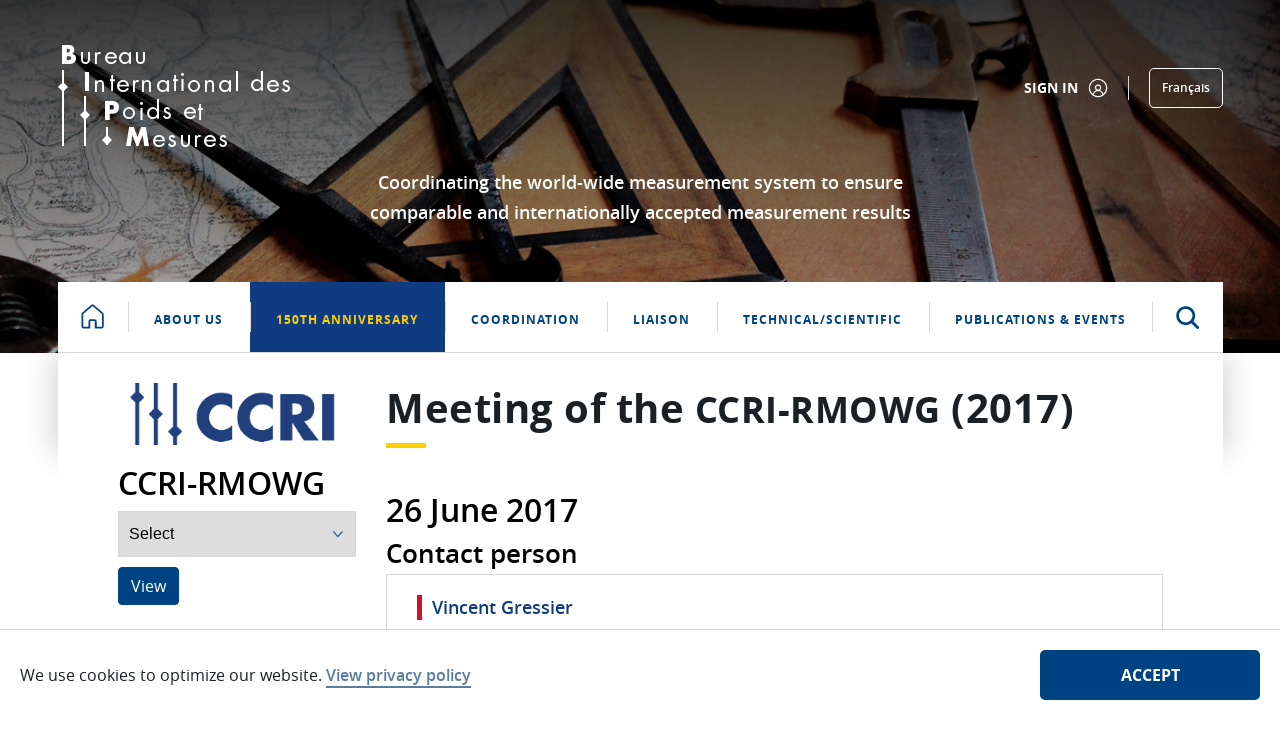

--- FILE ---
content_type: application/javascript
request_url: https://www.bipm.org/o/frontend-taglib-clay/__liferay__/exports/@clayui$drop-down.js
body_size: 8972
content:
import*as e from"../../../frontend-js-dependencies-web/__liferay__/exports/react-transition-group.js";import*as t from"../../../frontend-js-react-web/__liferay__/exports/classnames.js";import*as r from"../../../frontend-js-react-web/__liferay__/exports/react.js";import*as n from"../../../frontend-taglib-clay/__liferay__/exports/@clayui$button.js";import*as o from"../../../frontend-taglib-clay/__liferay__/exports/@clayui$core.js";import*as a from"../../../frontend-taglib-clay/__liferay__/exports/@clayui$form.js";import*as i from"../../../frontend-taglib-clay/__liferay__/exports/@clayui$icon.js";import*as l from"../../../frontend-taglib-clay/__liferay__/exports/@clayui$link.js";import*as u from"../../../frontend-taglib-clay/__liferay__/exports/@clayui$shared.js";var c={404:(v,_,h)=>{Object.defineProperty(_,"__esModule",{value:!0}),_.default=void 0;var g=_interopRequireDefault(h(539)),O=_interopRequireDefault(h(238)),w=_interopRequireDefault(h(421)),j=["children","className"];function _interopRequireDefault(v){return v&&v.__esModule?v:{default:v}}function _extends(){return(_extends=Object.assign?Object.assign.bind():function(v){for(var _=1;_<arguments.length;_++){var h=arguments[_];for(var g in h)Object.prototype.hasOwnProperty.call(h,g)&&(v[g]=h[g])}return v}).apply(this,arguments)}_.default=function ClayDropDownAction(v){var _=v.children,h=v.className,C=function _objectWithoutProperties(v,_){if(null==v)return{};var h,g,O=function _objectWithoutPropertiesLoose(v,_){if(null==v)return{};var h,g,O={},w=Object.keys(v);for(g=0;g<w.length;g++)h=w[g],_.indexOf(h)>=0||(O[h]=v[h]);return O}(v,_);if(Object.getOwnPropertySymbols){var w=Object.getOwnPropertySymbols(v);for(g=0;g<w.length;g++)h=w[g],_.indexOf(h)>=0||Object.prototype.propertyIsEnumerable.call(v,h)&&(O[h]=v[h])}return O}(v,j);return w.default.createElement("div",{className:(0,O.default)("dropdown-section",h)},w.default.createElement(g.default,_extends({block:!0},C),_))}},42:(v,_,h)=>{Object.defineProperty(_,"__esModule",{value:!0}),_.default=void 0;var g=_interopRequireDefault(h(238)),O=_interopRequireDefault(h(421)),w=["children","className"];function _interopRequireDefault(v){return v&&v.__esModule?v:{default:v}}function _extends(){return(_extends=Object.assign?Object.assign.bind():function(v){for(var _=1;_<arguments.length;_++){var h=arguments[_];for(var g in h)Object.prototype.hasOwnProperty.call(h,g)&&(v[g]=h[g])}return v}).apply(this,arguments)}_.default=function ClayDropDownCaption(v){var _=v.children,h=v.className,j=function _objectWithoutProperties(v,_){if(null==v)return{};var h,g,O=function _objectWithoutPropertiesLoose(v,_){if(null==v)return{};var h,g,O={},w=Object.keys(v);for(g=0;g<w.length;g++)h=w[g],_.indexOf(h)>=0||(O[h]=v[h]);return O}(v,_);if(Object.getOwnPropertySymbols){var w=Object.getOwnPropertySymbols(v);for(g=0;g<w.length;g++)h=w[g],_.indexOf(h)>=0||Object.prototype.propertyIsEnumerable.call(v,h)&&(O[h]=v[h])}return O}(v,w);return O.default.createElement("div",_extends({},j,{className:(0,g.default)("dropdown-caption",h),role:"presentation"}),_)}},509:(v,_,h)=>{Object.defineProperty(_,"__esModule",{value:!0}),_.default=void 0;var g=function _interopRequireDefault(v){return v&&v.__esModule?v:{default:v}}(h(421));_.default=function ClayDropDownDivider(){return g.default.createElement("li",{className:"dropdown-divider",role:"separator"})}},217:(v,_,h)=>{function _typeof(v){return(_typeof="function"==typeof Symbol&&"symbol"==typeof Symbol.iterator?function(v){return typeof v}:function(v){return v&&"function"==typeof Symbol&&v.constructor===Symbol&&v!==Symbol.prototype?"symbol":typeof v})(v)}Object.defineProperty(_,"__esModule",{value:!0}),Object.defineProperty(_,"Align",{enumerable:!0,get:function get(){return W.Align}}),_.FocusMenu=FocusMenu,_.default=void 0;var g=h(630),O=h(934),w=_interopRequireDefault(h(238)),j=_interopRequireWildcard(h(421)),C=_interopRequireDefault(h(404)),D=_interopRequireDefault(h(42)),P=_interopRequireDefault(h(509)),R=h(482),S=_interopRequireDefault(h(478)),x=_interopRequireDefault(h(378)),E=_interopRequireDefault(h(469)),k=_interopRequireDefault(h(327)),W=_interopRequireWildcard(h(562)),A=_interopRequireDefault(h(641)),q=_interopRequireDefault(h(602)),M=["active","alignmentByViewport","alignmentPosition","children","className","closeOnClick","closeOnClickOutside","containerElement","defaultActive","filterKey","hasLeftSymbols","hasRightSymbols","items","menuElementAttrs","menuHeight","menuWidth","offsetFn","onActiveChange","renderMenuOnClick","role","trigger"];function _getRequireWildcardCache(v){if("function"!=typeof WeakMap)return null;var _=new WeakMap,h=new WeakMap;return(_getRequireWildcardCache=function _getRequireWildcardCache(v){return v?h:_})(v)}function _interopRequireWildcard(v,_){if(!_&&v&&v.__esModule)return v;if(null===v||"object"!==_typeof(v)&&"function"!=typeof v)return{default:v};var h=_getRequireWildcardCache(_);if(h&&h.has(v))return h.get(v);var g={},O=Object.defineProperty&&Object.getOwnPropertyDescriptor;for(var w in v)if("default"!==w&&Object.prototype.hasOwnProperty.call(v,w)){var j=O?Object.getOwnPropertyDescriptor(v,w):null;j&&(j.get||j.set)?Object.defineProperty(g,w,j):g[w]=v[w]}return g.default=v,h&&h.set(v,g),g}function _interopRequireDefault(v){return v&&v.__esModule?v:{default:v}}function _extends(){return(_extends=Object.assign?Object.assign.bind():function(v){for(var _=1;_<arguments.length;_++){var h=arguments[_];for(var g in h)Object.prototype.hasOwnProperty.call(h,g)&&(v[g]=h[g])}return v}).apply(this,arguments)}function _slicedToArray(v,_){return function _arrayWithHoles(v){if(Array.isArray(v))return v}(v)||function _iterableToArrayLimit(v,_){var h=null==v?null:"undefined"!=typeof Symbol&&v[Symbol.iterator]||v["@@iterator"];if(null!=h){var g,O,w=[],j=!0,C=!1;try{for(h=h.call(v);!(j=(g=h.next()).done)&&(w.push(g.value),!_||w.length!==_);j=!0);}catch(v){C=!0,O=v}finally{try{j||null==h.return||h.return()}finally{if(C)throw O}}return w}}(v,_)||function _unsupportedIterableToArray(v,_){if(v){if("string"==typeof v)return _arrayLikeToArray(v,_);var h=Object.prototype.toString.call(v).slice(8,-1);return"Object"===h&&v.constructor&&(h=v.constructor.name),"Map"===h||"Set"===h?Array.from(v):"Arguments"===h||/^(?:Ui|I)nt(?:8|16|32)(?:Clamped)?Array$/.test(h)?_arrayLikeToArray(v,_):void 0}}(v,_)||function _nonIterableRest(){throw new TypeError("Invalid attempt to destructure non-iterable instance.\nIn order to be iterable, non-array objects must have a [Symbol.iterator]() method.")}()}function _arrayLikeToArray(v,_){(null==_||_>v.length)&&(_=v.length);for(var h=0,g=new Array(_);h<_;h++)g[h]=v[h];return g}var N=g.__NOT_PUBLIC_COLLECTION.Collection,I=0;function ClayDropDown(v){var _=v.active,h=v.alignmentByViewport,g=v.alignmentPosition,C=v.children,D=v.className,P=v.closeOnClick,S=void 0!==P&&P,x=v.closeOnClickOutside,E=v.containerElement,k=void 0===E?"div":E,A=v.defaultActive,q=void 0!==A&&A,T=v.filterKey,L=v.hasLeftSymbols,F=v.hasRightSymbols,K=v.items,B=v.menuElementAttrs,V=v.menuHeight,$=v.menuWidth,H=v.offsetFn,G=v.onActiveChange,U=v.renderMenuOnClick,Z=void 0!==U&&U,X=v.role,z=void 0===X?"menu":X,J=v.trigger,Q=function _objectWithoutProperties(v,_){if(null==v)return{};var h,g,O=function _objectWithoutPropertiesLoose(v,_){if(null==v)return{};var h,g,O={},w=Object.keys(v);for(g=0;g<w.length;g++)h=w[g],_.indexOf(h)>=0||(O[h]=v[h]);return O}(v,_);if(Object.getOwnPropertySymbols){var w=Object.getOwnPropertySymbols(v);for(g=0;g<w.length;g++)h=w[g],_.indexOf(h)>=0||Object.prototype.propertyIsEnumerable.call(v,h)&&(O[h]=v[h])}return O}(v,M),Y=(0,j.useRef)(null),ee=(0,j.useRef)(null),te=_slicedToArray((0,j.useState)(!Z),2),re=te[0],ne=te[1],oe=_slicedToArray((0,O.useInternalState)({defaultName:"defaultActive",defaultValue:q,handleName:"onActiveChange",name:"active",onChange:G,value:_}),2),ae=oe[0],ie=oe[1],le=_slicedToArray((0,j.useState)(""),2),ue=le[0],ce=le[1],fe=(0,j.useMemo)((function(){return I++,"clay-dropdown-menu-".concat(I)}),[]),se=(0,j.useCallback)((function(v){re||ne(!0),ie(v)}),[re]),de=(0,O.useNavigation)({activation:"manual",containerRef:ee,loop:!0,orientation:"vertical",typeahead:!0,visible:ae}).navigationProps;return j.default.createElement(O.FocusScope,{arrowKeysUpDown:!1},(function(v){return j.default.createElement(k,_extends({},Q,{className:(0,w.default)("dropdown",D)}),j.default.cloneElement(J,{"aria-controls":fe,"aria-expanded":ae,"aria-haspopup":"true",className:(0,w.default)("dropdown-toggle",J.props.className),onClick:function onClick(v){J.props.onClick&&J.props.onClick(v),se(!ae)},onKeyDown:function onKeyDown(_){J.props.onKeyDown&&J.props.onKeyDown(_),_.key===O.Keys.Spacebar&&se(!ae),_.key===O.Keys.Down&&(_.preventDefault(),_.stopPropagation(),se(!0)),ae&&_.key===O.Keys.Down&&(_.preventDefault(),_.stopPropagation(),v.focusFirst()),[O.Keys.Spacebar,O.Keys.Down].includes(_.key)&&_.preventDefault()},ref:function ref(v){Y.current=v;var ref=J.ref;"function"==typeof ref&&ref(v)}}),re&&j.default.createElement(W.default,_extends({},B,{active:ae,alignElementRef:Y,alignmentByViewport:h,alignmentPosition:g,closeOnClickOutside:x,hasLeftSymbols:L,hasRightSymbols:F,height:V,id:fe,offsetFn:H,onActiveChange:ie,onKeyDown:de.onKeyDown,ref:ee,triggerRef:Y,width:$}),j.default.createElement(FocusMenu,{condition:ae,onRender:function onRender(){setTimeout((function(){v.focusFirst()}),10)}},j.default.createElement(R.DropDownContext.Provider,{value:{close:function close(){var v;ie(!1),null===(v=Y.current)||void 0===v||v.focus()},closeOnClick:S,filterKey:T,onSearch:ce,search:ue,tabFocus:!1}},C instanceof Function?j.default.createElement("ul",{className:"list-unstyled",role:z},j.default.createElement(N,{items:K,passthroughKey:!1},C)):C))))}))}function FocusMenu(v){var _=v.children,h=v.condition,g=v.onRender;return(0,j.useEffect)((function(){h&&g()}),[h]),_}ClayDropDown.Action=C.default,ClayDropDown.Caption=D.default,ClayDropDown.Divider=P.default,ClayDropDown.Group=S.default,ClayDropDown.Help=x.default,ClayDropDown.Menu=W.default,ClayDropDown.Item=E.default,ClayDropDown.ItemList=k.default,ClayDropDown.Search=A.default,ClayDropDown.Section=q.default;var T=ClayDropDown;_.default=T},482:(v,_,h)=>{Object.defineProperty(_,"__esModule",{value:!0}),_.DropDownContext=void 0;var g=function _interopRequireDefault(v){return v&&v.__esModule?v:{default:v}}(h(421)).default.createContext({close:function close(){},closeOnClick:!1,tabFocus:!0});_.DropDownContext=g},439:(v,_,h)=>{function _typeof(v){return(_typeof="function"==typeof Symbol&&"symbol"==typeof Symbol.iterator?function(v){return typeof v}:function(v){return v&&"function"==typeof Symbol&&v.constructor===Symbol&&v!==Symbol.prototype?"symbol":typeof v})(v)}Object.defineProperty(_,"__esModule",{value:!0}),_.ClayDropDownWithDrilldown=void 0;var g=h(934),O=_interopRequireDefault(h(238)),w=function _interopRequireWildcard(v,_){if(!_&&v&&v.__esModule)return v;if(null===v||"object"!==_typeof(v)&&"function"!=typeof v)return{default:v};var h=_getRequireWildcardCache(_);if(h&&h.has(v))return h.get(v);var g={},O=Object.defineProperty&&Object.getOwnPropertyDescriptor;for(var w in v)if("default"!==w&&Object.prototype.hasOwnProperty.call(v,w)){var j=O?Object.getOwnPropertyDescriptor(v,w):null;j&&(j.get||j.set)?Object.defineProperty(g,w,j):g[w]=v[w]}return g.default=v,h&&h.set(v,g),g}(h(421)),j=_interopRequireDefault(h(217)),C=_interopRequireDefault(h(292));function _getRequireWildcardCache(v){if("function"!=typeof WeakMap)return null;var _=new WeakMap,h=new WeakMap;return(_getRequireWildcardCache=function _getRequireWildcardCache(v){return v?h:_})(v)}function _interopRequireDefault(v){return v&&v.__esModule?v:{default:v}}function ownKeys(v,_){var h=Object.keys(v);if(Object.getOwnPropertySymbols){var g=Object.getOwnPropertySymbols(v);_&&(g=g.filter((function(_){return Object.getOwnPropertyDescriptor(v,_).enumerable}))),h.push.apply(h,g)}return h}function _objectSpread(v){for(var _=1;_<arguments.length;_++){var h=null!=arguments[_]?arguments[_]:{};_%2?ownKeys(Object(h),!0).forEach((function(_){_defineProperty(v,_,h[_])})):Object.getOwnPropertyDescriptors?Object.defineProperties(v,Object.getOwnPropertyDescriptors(h)):ownKeys(Object(h)).forEach((function(_){Object.defineProperty(v,_,Object.getOwnPropertyDescriptor(h,_))}))}return v}function _defineProperty(v,_,h){return _ in v?Object.defineProperty(v,_,{value:h,enumerable:!0,configurable:!0,writable:!0}):v[_]=h,v}function _toConsumableArray(v){return function _arrayWithoutHoles(v){if(Array.isArray(v))return _arrayLikeToArray(v)}(v)||function _iterableToArray(v){if("undefined"!=typeof Symbol&&null!=v[Symbol.iterator]||null!=v["@@iterator"])return Array.from(v)}(v)||_unsupportedIterableToArray(v)||function _nonIterableSpread(){throw new TypeError("Invalid attempt to spread non-iterable instance.\nIn order to be iterable, non-array objects must have a [Symbol.iterator]() method.")}()}function _slicedToArray(v,_){return function _arrayWithHoles(v){if(Array.isArray(v))return v}(v)||function _iterableToArrayLimit(v,_){var h=null==v?null:"undefined"!=typeof Symbol&&v[Symbol.iterator]||v["@@iterator"];if(null!=h){var g,O,w=[],j=!0,C=!1;try{for(h=h.call(v);!(j=(g=h.next()).done)&&(w.push(g.value),!_||w.length!==_);j=!0);}catch(v){C=!0,O=v}finally{try{j||null==h.return||h.return()}finally{if(C)throw O}}return w}}(v,_)||_unsupportedIterableToArray(v,_)||function _nonIterableRest(){throw new TypeError("Invalid attempt to destructure non-iterable instance.\nIn order to be iterable, non-array objects must have a [Symbol.iterator]() method.")}()}function _unsupportedIterableToArray(v,_){if(v){if("string"==typeof v)return _arrayLikeToArray(v,_);var h=Object.prototype.toString.call(v).slice(8,-1);return"Object"===h&&v.constructor&&(h=v.constructor.name),"Map"===h||"Set"===h?Array.from(v):"Arguments"===h||/^(?:Ui|I)nt(?:8|16|32)(?:Clamped)?Array$/.test(h)?_arrayLikeToArray(v,_):void 0}}function _arrayLikeToArray(v,_){(null==_||_>v.length)&&(_=v.length);for(var h=0,g=new Array(_);h<_;h++)g[h]=v[h];return g}var D=function ClayDropDownWithDrilldown(v){var _=v.active,h=v.alignmentByViewport,D=v.alignmentPosition,P=v.className,R=v.containerElement,S=v.defaultActive,x=void 0!==S&&S,E=v.defaultActiveMenu,k=v.initialActiveMenu,W=v.menuElementAttrs,A=v.menuHeight,q=v.menuWidth,M=v.menus,N=v.messages,I=void 0===N?{back:"",goTo:""}:N,T=v.offsetFn,L=v.onActiveChange,F=v.renderMenuOnClick,K=v.spritemap,B=v.trigger,V=_slicedToArray((0,w.useState)(null!=E?E:k),2),$=V[0],H=V[1],G=_slicedToArray((0,w.useState)(),2),U=G[0],Z=G[1],X=_slicedToArray((0,w.useState)([]),2),z=X[0],J=X[1],Q=(0,g.useInteractionFocus)().isFocusVisible,Y=_slicedToArray((0,g.useInternalState)({defaultName:"defaultActive",defaultValue:x,handleName:"onActiveChange",name:"active",onChange:L,value:_}),2),ee=Y[0],te=Y[1],re=(0,w.useRef)([]),ne=(0,w.useRef)(null),oe=Object.keys(M);return(0,w.useEffect)((function(){if(Q()&&ne.current)if("prev"===U){var v=_slicedToArray(re.current.slice(-1),1)[0];re.current=re.current.slice(0,re.current.length-1),null==v||v.focus()}else{var _=ne.current.querySelector(".drilldown-current a.dropdown-item, .drilldown-current button.dropdown-item");re.current=[].concat(_toConsumableArray(re.current),[document.activeElement]),null==_||_.focus()}}),[$,U,ne,re,M]),w.default.createElement(j.default,{active:ee,alignmentByViewport:h,alignmentPosition:D,className:P,containerElement:R,hasRightSymbols:!0,menuElementAttrs:_objectSpread(_objectSpread({},W),{},{className:(0,O.default)(null==W?void 0:W.className,"drilldown")}),menuHeight:A,menuWidth:q,offsetFn:T,onActiveChange:function onActiveChange(v){ee||(H(E),re.current=[],J([]),Z("prev")),te(v)},renderMenuOnClick:F,trigger:B},w.default.createElement(C.default.Inner,{ref:ne},oe.map((function(v){return w.default.createElement(C.default.Menu,{active:$===v,direction:U,header:$===v&&z.length?z.slice(-1)[0].title:void 0,items:M[v],key:v,messages:I,onBack:function onBack(){var v=_slicedToArray(z.slice(-1),1)[0];J(z.slice(0,z.length-1)),Z("prev"),H(v.id)},onForward:function onForward(v,_){J([].concat(_toConsumableArray(z),[{id:$,title:v}])),Z("next"),H(_)},spritemap:K})}))))};_.ClayDropDownWithDrilldown=D,D.displayName="ClayDropDownWithDrilldown"},577:(v,_,h)=>{function _typeof(v){return(_typeof="function"==typeof Symbol&&"symbol"==typeof Symbol.iterator?function(v){return typeof v}:function(v){return v&&"function"==typeof Symbol&&v.constructor===Symbol&&v!==Symbol.prototype?"symbol":typeof v})(v)}Object.defineProperty(_,"__esModule",{value:!0}),_.ClayDropDownWithItems=void 0;var g=h(798),O=h(934),w=_interopRequireWildcard(h(421)),j=(_interopRequireDefault(h(719)),_interopRequireDefault(h(42))),C=_interopRequireDefault(h(509)),D=_interopRequireWildcard(h(217)),P=h(482),R=_interopRequireDefault(h(478)),S=_interopRequireDefault(h(378)),x=_interopRequireDefault(h(641)),E=["checked","onChange"],k=["label","onClick"],W=["items","label","spritemap"],A=["value"],q=["type"],M=["items","role","spritemap"];function _interopRequireDefault(v){return v&&v.__esModule?v:{default:v}}function _getRequireWildcardCache(v){if("function"!=typeof WeakMap)return null;var _=new WeakMap,h=new WeakMap;return(_getRequireWildcardCache=function _getRequireWildcardCache(v){return v?h:_})(v)}function _interopRequireWildcard(v,_){if(!_&&v&&v.__esModule)return v;if(null===v||"object"!==_typeof(v)&&"function"!=typeof v)return{default:v};var h=_getRequireWildcardCache(_);if(h&&h.has(v))return h.get(v);var g={},O=Object.defineProperty&&Object.getOwnPropertyDescriptor;for(var w in v)if("default"!==w&&Object.prototype.hasOwnProperty.call(v,w)){var j=O?Object.getOwnPropertyDescriptor(v,w):null;j&&(j.get||j.set)?Object.defineProperty(g,w,j):g[w]=v[w]}return g.default=v,h&&h.set(v,g),g}function _extends(){return(_extends=Object.assign?Object.assign.bind():function(v){for(var _=1;_<arguments.length;_++){var h=arguments[_];for(var g in h)Object.prototype.hasOwnProperty.call(h,g)&&(v[g]=h[g])}return v}).apply(this,arguments)}function _slicedToArray(v,_){return function _arrayWithHoles(v){if(Array.isArray(v))return v}(v)||function _iterableToArrayLimit(v,_){var h=null==v?null:"undefined"!=typeof Symbol&&v[Symbol.iterator]||v["@@iterator"];if(null!=h){var g,O,w=[],j=!0,C=!1;try{for(h=h.call(v);!(j=(g=h.next()).done)&&(w.push(g.value),!_||w.length!==_);j=!0);}catch(v){C=!0,O=v}finally{try{j||null==h.return||h.return()}finally{if(C)throw O}}return w}}(v,_)||function _unsupportedIterableToArray(v,_){if(v){if("string"==typeof v)return _arrayLikeToArray(v,_);var h=Object.prototype.toString.call(v).slice(8,-1);return"Object"===h&&v.constructor&&(h=v.constructor.name),"Map"===h||"Set"===h?Array.from(v):"Arguments"===h||/^(?:Ui|I)nt(?:8|16|32)(?:Clamped)?Array$/.test(h)?_arrayLikeToArray(v,_):void 0}}(v,_)||function _nonIterableRest(){throw new TypeError("Invalid attempt to destructure non-iterable instance.\nIn order to be iterable, non-array objects must have a [Symbol.iterator]() method.")}()}function _arrayLikeToArray(v,_){(null==_||_>v.length)&&(_=v.length);for(var h=0,g=new Array(_);h<_;h++)g[h]=v[h];return g}function _objectWithoutProperties(v,_){if(null==v)return{};var h,g,O=function _objectWithoutPropertiesLoose(v,_){if(null==v)return{};var h,g,O={},w=Object.keys(v);for(g=0;g<w.length;g++)h=w[g],_.indexOf(h)>=0||(O[h]=v[h]);return O}(v,_);if(Object.getOwnPropertySymbols){var w=Object.getOwnPropertySymbols(v);for(g=0;g<w.length;g++)h=w[g],_.indexOf(h)>=0||Object.prototype.propertyIsEnumerable.call(v,h)&&(O[h]=v[h])}return O}var N=function findNested(v,_){return v.find((function(v){return!!v[_]||!(!v.items||"contextual"===v.type)&&findNested(v.items,_)}))},I=w.default.createContext({close:function close(){}}),T=w.default.createContext({}),L={checkbox:function Checkbox(v){var _=v.checked,h=void 0!==_&&_,O=v.onChange,j=void 0===O?function(){}:O,C=_objectWithoutProperties(v,E),R=_slicedToArray((0,w.useState)(h),2),S=R[0],x=R[1],k=(0,w.useContext)(P.DropDownContext).tabFocus;return w.default.createElement(D.default.Section,{role:"none"},w.default.createElement(g.ClayCheckbox,_extends({},C,{checked:S,onChange:function onChange(){x((function(v){return!v})),j(!S)},tabIndex:k?void 0:-1})))},contextual:function Contextual(v){var _=v.items,h=v.label,g=v.spritemap,j=_objectWithoutProperties(v,W),C=_slicedToArray((0,w.useState)(!1),2),P=C[0],R=C[1],S=(0,w.useContext)(I).close,x=(0,w.useRef)(null),E=(0,w.useRef)(null),k=(0,w.useRef)(null),A=(0,w.useRef)(!1),q=w.default.useMemo((function(){return _&&!!N(_,"symbolRight")}),[_]),M=w.default.useMemo((function(){return _&&!!N(_,"symbolLeft")}),[_]),T=(0,O.useNavigation)({activation:"manual",containerRef:E,loop:!0,orientation:"vertical",typeahead:!0,visible:P}).navigationProps;return w.default.createElement(D.default.Item,_extends({},j,{"aria-expanded":P,"aria-haspopup":Boolean(_),onClick:function onClick(v){A.current=!1,v.currentTarget===v.target&&(R(!0),clearTimeout(k.current),k.current=null)},onKeyDown:function onKeyDown(v){switch(v.key){case O.Keys.Enter:case O.Keys.Right:R(!0),A.current=!0}},onMouseEnter:function onMouseEnter(){P||(A.current=!1,k.current=setTimeout((function(){return R(!0)}),500))},onMouseLeave:function onMouseLeave(){A.current=!1,R(!1),clearTimeout(k.current),k.current=null},ref:x,spritemap:g,symbolRight:"angle-right"}),h,_&&w.default.createElement(D.default.Menu,{active:P,alignElementRef:x,alignmentPosition:8,hasLeftSymbols:M,hasRightSymbols:q,onActiveChange:R,onKeyDown:T.onKeyDown,ref:E},P&&w.default.createElement(O.MouseSafeArea,{parentRef:E}),w.default.createElement(I.Provider,{value:{back:function back(){var v;(null===(v=x.current)||void 0===v?void 0:v.children[0]).focus(),R(!1)},close:function close(){R(!1),S()}}},w.default.createElement(D.FocusMenu,{condition:P,onRender:function onRender(){if(E.current&&A.current){var v=E.current.querySelector(O.FOCUSABLE_ELEMENTS.join(","));v&&v.focus()}}},w.default.createElement(K,{items:_,spritemap:g})))))},divider:function DividerWithItem(){return w.default.createElement(C.default,null)},group:function Group(v){var _=v.items,h=v.label,g=v.spritemap;return w.default.createElement(R.default,{header:h},_&&w.default.createElement(F,{items:_,spritemap:g}))},item:function Item(v){var _=v.label,h=v.onClick,g=_objectWithoutProperties(v,k),j=(0,w.useContext)(I),C=j.back,P=j.close;return w.default.createElement(D.default.Item,_extends({onClick:function onClick(v){h&&h(v),P()},onKeyDown:function onKeyDown(v){C&&v.key===O.Keys.Left&&C()}},g),_)},radio:function Radio(v){var _=v.value,h=void 0===_?"":_,O=_objectWithoutProperties(v,A),j=(0,w.useContext)(T),C=j.checked,R=j.name,S=j.onChange,x=(0,w.useContext)(P.DropDownContext).tabFocus;return w.default.createElement(D.default.Section,{role:"none"},w.default.createElement(g.ClayRadio,_extends({},O,{checked:C===h,inline:!0,name:R,onChange:function onChange(){return S(h)},tabIndex:x?void 0:-1,value:h})))},radiogroup:function RadioGroup(v){var _=v.items,h=v.label,g=v.name,O=v.onChange,j=void 0===O?function(){}:O,C=v.spritemap,D=v.value,P=void 0===D?"":D,S=_slicedToArray((0,w.useState)(P),2),x=S[0],E=S[1],k={checked:x,name:g,onChange:function onChange(v){j(v),E(v)}};return w.default.createElement(R.default,{header:h,role:"radiogroup"},_&&w.default.createElement(T.Provider,{value:k},w.default.createElement(F,{items:_,spritemap:C})))}},F=function Items(v){var _=v.items,h=v.spritemap;return w.default.createElement(w.default.Fragment,null,_.map((function(v,_){var g=v.type,O=_objectWithoutProperties(v,q),j=L[g||"item"];return w.default.createElement(j,_extends({},O,{key:_,spritemap:h}))})))},K=function DropDownContent(v){var _=v.items,h=v.role,g=v.spritemap,O=_objectWithoutProperties(v,M);return w.default.createElement(D.default.ItemList,{"aria-label":O["aria-label"],role:h},w.default.createElement(F,{items:_,spritemap:g}))},B=function ClayDropDownWithItems(v){var _=v.active,h=v.alignmentByViewport,g=v.alignmentPosition,C=v.caption,P=v.className,R=v.closeOnClickOutside,E=v.containerElement,k=v.defaultActive,W=void 0!==k&&k,A=v.footerContent,q=v.helpText,M=v.items,T=v.menuElementAttrs,L=v.menuHeight,F=v.menuWidth,B=v.offsetFn,V=v.onActiveChange,$=v.onSearchValueChange,H=void 0===$?function(){}:$,G=v.renderMenuOnClick,U=v.searchable,Z=v.searchProps,X=v.searchValue,z=void 0===X?"":X,J=v.spritemap,Q=v.trigger,Y=(0,w.useRef)(null),ee=_slicedToArray((0,O.useInternalState)({defaultName:"defaultActive",defaultValue:W,handleName:"onActiveChange",name:"active",onChange:V,value:_}),2),te=ee[0],re=ee[1],ne=w.default.useMemo((function(){return!!N(M,"symbolRight")}),[M]),oe=w.default.useMemo((function(){return!!N(M,"symbolLeft")}),[M]),ae=A?"form":w.default.Fragment;return w.default.createElement(D.default,{active:te,alignmentByViewport:h,alignmentPosition:g,className:P,closeOnClickOutside:R,containerElement:E,hasLeftSymbols:oe,hasRightSymbols:ne,menuElementAttrs:T,menuHeight:L,menuWidth:F,offsetFn:B,onActiveChange:re,renderMenuOnClick:G,trigger:w.default.cloneElement(Q,{ref:function ref(v){if(v){Y.current=v;var ref=Q.ref;"function"==typeof ref&&ref(v)}}})},w.default.createElement(I.Provider,{value:{close:function close(){var v;re(!1),null===(v=Y.current)||void 0===v||v.focus()}}},q&&w.default.createElement(S.default,null,q),U&&w.default.createElement(x.default,_extends({},Z,{onChange:H,spritemap:J,value:z})),w.default.createElement(ae,null,A?w.default.createElement("div",{className:"inline-scroller"},w.default.createElement(K,{items:M,spritemap:J})):w.default.createElement(K,{items:M,spritemap:J}),C&&w.default.createElement(j.default,null,C),A&&w.default.createElement("div",{className:"dropdown-section",role:"presentation"},A))))};_.ClayDropDownWithItems=B,B.displayName="ClayDropDownWithItems"},478:(v,_,h)=>{function _typeof(v){return(_typeof="function"==typeof Symbol&&"symbol"==typeof Symbol.iterator?function(v){return typeof v}:function(v){return v&&"function"==typeof Symbol&&v.constructor===Symbol&&v!==Symbol.prototype?"symbol":typeof v})(v)}Object.defineProperty(_,"__esModule",{value:!0}),_.default=void 0;var g=h(630),O=function _interopRequireWildcard(v,_){if(!_&&v&&v.__esModule)return v;if(null===v||"object"!==_typeof(v)&&"function"!=typeof v)return{default:v};var h=_getRequireWildcardCache(_);if(h&&h.has(v))return h.get(v);var g={},O=Object.defineProperty&&Object.getOwnPropertyDescriptor;for(var w in v)if("default"!==w&&Object.prototype.hasOwnProperty.call(v,w)){var j=O?Object.getOwnPropertyDescriptor(v,w):null;j&&(j.get||j.set)?Object.defineProperty(g,w,j):g[w]=v[w]}return g.default=v,h&&h.set(v,g),g}(h(421)),w=h(482);function _getRequireWildcardCache(v){if("function"!=typeof WeakMap)return null;var _=new WeakMap,h=new WeakMap;return(_getRequireWildcardCache=function _getRequireWildcardCache(v){return v?h:_})(v)}var j=g.__NOT_PUBLIC_COLLECTION.Collection,C=0;function ClayDropDownGroup(v){var _=v.children,h=v.header,g=v.items,D=v.role,P=void 0===D?"group":D,R=(0,O.useMemo)((function(){return C++,"clay-dropdown-menu-group-".concat(C)}),[]),S=(0,O.useContext)(w.DropDownContext).search,x=(0,O.useCallback)((function(v){return null!==v.match(new RegExp(S,"i"))}),[S]);return O.default.createElement(O.default.Fragment,null,h&&O.default.createElement("li",{"aria-hidden":"true",className:"dropdown-subheader",id:R,role:"presentation"},h),O.default.createElement("li",{role:"presentation"},O.default.createElement("ul",{"aria-labelledby":R,className:"list-unstyled",role:P},O.default.createElement(j,{filter:x,filterKey:"textValue",items:g,passthroughKey:!1},_))))}ClayDropDownGroup.displayName="Group";var D=ClayDropDownGroup;_.default=D},378:(v,_,h)=>{Object.defineProperty(_,"__esModule",{value:!0}),_.default=void 0;var g=_interopRequireDefault(h(238)),O=_interopRequireDefault(h(421)),w=["children","className"];function _interopRequireDefault(v){return v&&v.__esModule?v:{default:v}}function _extends(){return(_extends=Object.assign?Object.assign.bind():function(v){for(var _=1;_<arguments.length;_++){var h=arguments[_];for(var g in h)Object.prototype.hasOwnProperty.call(h,g)&&(v[g]=h[g])}return v}).apply(this,arguments)}_.default=function ClayDropDownHelp(v){var _=v.children,h=v.className,j=function _objectWithoutProperties(v,_){if(null==v)return{};var h,g,O=function _objectWithoutPropertiesLoose(v,_){if(null==v)return{};var h,g,O={},w=Object.keys(v);for(g=0;g<w.length;g++)h=w[g],_.indexOf(h)>=0||(O[h]=v[h]);return O}(v,_);if(Object.getOwnPropertySymbols){var w=Object.getOwnPropertySymbols(v);for(g=0;g<w.length;g++)h=w[g],_.indexOf(h)>=0||Object.prototype.propertyIsEnumerable.call(v,h)&&(O[h]=v[h])}return O}(v,w);return O.default.createElement("div",_extends({},j,{className:(0,g.default)("alert alert-fluid alert-info",h),role:"alert"}),_)}},469:(v,_,h)=>{function _typeof(v){return(_typeof="function"==typeof Symbol&&"symbol"==typeof Symbol.iterator?function(v){return typeof v}:function(v){return v&&"function"==typeof Symbol&&v.constructor===Symbol&&v!==Symbol.prototype?"symbol":typeof v})(v)}Object.defineProperty(_,"__esModule",{value:!0}),_.default=void 0;var g=_interopRequireDefault(h(663)),O=_interopRequireDefault(h(437)),w=_interopRequireDefault(h(238)),j=function _interopRequireWildcard(v,_){if(!_&&v&&v.__esModule)return v;if(null===v||"object"!==_typeof(v)&&"function"!=typeof v)return{default:v};var h=_getRequireWildcardCache(_);if(h&&h.has(v))return h.get(v);var g={},O=Object.defineProperty&&Object.getOwnPropertyDescriptor;for(var w in v)if("default"!==w&&Object.prototype.hasOwnProperty.call(v,w)){var j=O?Object.getOwnPropertyDescriptor(v,w):null;j&&(j.get||j.set)?Object.defineProperty(g,w,j):g[w]=v[w]}return g.default=v,h&&h.set(v,g),g}(h(421)),C=h(482),D=["active","children","className","disabled","href","innerRef","onClick","role","roleItem","spritemap","style","symbolLeft","symbolRight","tabIndex"];function _getRequireWildcardCache(v){if("function"!=typeof WeakMap)return null;var _=new WeakMap,h=new WeakMap;return(_getRequireWildcardCache=function _getRequireWildcardCache(v){return v?h:_})(v)}function _interopRequireDefault(v){return v&&v.__esModule?v:{default:v}}function _extends(){return(_extends=Object.assign?Object.assign.bind():function(v){for(var _=1;_<arguments.length;_++){var h=arguments[_];for(var g in h)Object.prototype.hasOwnProperty.call(h,g)&&(v[g]=h[g])}return v}).apply(this,arguments)}var P=j.default.forwardRef((function(v,_){var h=v.active,P=v.children,R=v.className,S=v.disabled,x=v.href,E=v.innerRef,k=v.onClick,W=v.role,A=void 0===W?"presentation":W,q=v.roleItem,M=void 0===q?"menuitem":q,N=v.spritemap,I=v.style,T=v.symbolLeft,L=v.symbolRight,F=v.tabIndex,K=function _objectWithoutProperties(v,_){if(null==v)return{};var h,g,O=function _objectWithoutPropertiesLoose(v,_){if(null==v)return{};var h,g,O={},w=Object.keys(v);for(g=0;g<w.length;g++)h=w[g],_.indexOf(h)>=0||(O[h]=v[h]);return O}(v,_);if(Object.getOwnPropertySymbols){var w=Object.getOwnPropertySymbols(v);for(g=0;g<w.length;g++)h=w[g],_.indexOf(h)>=0||Object.prototype.propertyIsEnumerable.call(v,h)&&(O[h]=v[h])}return O}(v,D),B=k?"button":"span",V=x?O.default:B,$=(0,j.useContext)(C.DropDownContext),H=$.close,G=$.closeOnClick,U=$.tabFocus;return j.default.createElement("li",{"aria-selected":h,ref:_,role:A,style:I},j.default.createElement(V,_extends({},K,{className:(0,w.default)("dropdown-item",R,{active:h,disabled:S}),disabled:S,href:x,onClick:function onClick(v){k&&k(v),v.defaultPrevented||G&&H()},ref:E,role:M,tabIndex:S||!U?-1:F}),T&&j.default.createElement("span",{className:"dropdown-item-indicator-start"},j.default.createElement(g.default,{spritemap:N,symbol:T})),P,L&&j.default.createElement("span",{className:"dropdown-item-indicator-end"},j.default.createElement(g.default,{spritemap:N,symbol:L}))))}));P.displayName="ClayDropDownItem";var R=P;_.default=R},327:(v,_,h)=>{function _typeof(v){return(_typeof="function"==typeof Symbol&&"symbol"==typeof Symbol.iterator?function(v){return typeof v}:function(v){return v&&"function"==typeof Symbol&&v.constructor===Symbol&&v!==Symbol.prototype?"symbol":typeof v})(v)}Object.defineProperty(_,"__esModule",{value:!0}),_.default=void 0;var g=h(630),O=function _interopRequireDefault(v){return v&&v.__esModule?v:{default:v}}(h(238)),w=function _interopRequireWildcard(v,_){if(!_&&v&&v.__esModule)return v;if(null===v||"object"!==_typeof(v)&&"function"!=typeof v)return{default:v};var h=_getRequireWildcardCache(_);if(h&&h.has(v))return h.get(v);var g={},O=Object.defineProperty&&Object.getOwnPropertyDescriptor;for(var w in v)if("default"!==w&&Object.prototype.hasOwnProperty.call(v,w)){var j=O?Object.getOwnPropertyDescriptor(v,w):null;j&&(j.get||j.set)?Object.defineProperty(g,w,j):g[w]=v[w]}return g.default=v,h&&h.set(v,g),g}(h(421)),j=h(482),C=["children","className","items","role"];function _getRequireWildcardCache(v){if("function"!=typeof WeakMap)return null;var _=new WeakMap,h=new WeakMap;return(_getRequireWildcardCache=function _getRequireWildcardCache(v){return v?h:_})(v)}function _extends(){return(_extends=Object.assign?Object.assign.bind():function(v){for(var _=1;_<arguments.length;_++){var h=arguments[_];for(var g in h)Object.prototype.hasOwnProperty.call(h,g)&&(v[g]=h[g])}return v}).apply(this,arguments)}var D=g.__NOT_PUBLIC_COLLECTION.Collection,P=w.default.forwardRef((function(v,_){var h=v.children,g=v.className,P=v.items,R=v.role,S=void 0===R?"menu":R,x=function _objectWithoutProperties(v,_){if(null==v)return{};var h,g,O=function _objectWithoutPropertiesLoose(v,_){if(null==v)return{};var h,g,O={},w=Object.keys(v);for(g=0;g<w.length;g++)h=w[g],_.indexOf(h)>=0||(O[h]=v[h]);return O}(v,_);if(Object.getOwnPropertySymbols){var w=Object.getOwnPropertySymbols(v);for(g=0;g<w.length;g++)h=w[g],_.indexOf(h)>=0||Object.prototype.propertyIsEnumerable.call(v,h)&&(O[h]=v[h])}return O}(v,C),E=(0,w.useContext)(j.DropDownContext).search,k=(0,w.useCallback)((function(v){return null!==v.match(new RegExp(E,"i"))}),[E]);return w.default.createElement("ul",_extends({},x,{className:(0,O.default)("list-unstyled",g),ref:_,role:S}),w.default.createElement(D,{filter:k,filterKey:"textValue",items:P,passthroughKey:!1},h))}));P.displayName="ClayDropDownItemList";var R=P;_.default=R},562:(v,_,h)=>{function _typeof(v){return(_typeof="function"==typeof Symbol&&"symbol"==typeof Symbol.iterator?function(v){return typeof v}:function(v){return v&&"function"==typeof Symbol&&v.constructor===Symbol&&v!==Symbol.prototype?"symbol":typeof v})(v)}Object.defineProperty(_,"__esModule",{value:!0}),_.default=_.Align=void 0;var g=h(934),O=function _interopRequireDefault(v){return v&&v.__esModule?v:{default:v}}(h(238)),w=function _interopRequireWildcard(v,_){if(!_&&v&&v.__esModule)return v;if(null===v||"object"!==_typeof(v)&&"function"!=typeof v)return{default:v};var h=_getRequireWildcardCache(_);if(h&&h.has(v))return h.get(v);var g={},O=Object.defineProperty&&Object.getOwnPropertyDescriptor;for(var w in v)if("default"!==w&&Object.prototype.hasOwnProperty.call(v,w)){var j=O?Object.getOwnPropertyDescriptor(v,w):null;j&&(j.get||j.set)?Object.defineProperty(g,w,j):g[w]=v[w]}return g.default=v,h&&h.set(v,g),g}(h(421)),j=["active","alignElementRef","alignmentByViewport","alignmentPosition","autoBestAlign","children","className","closeOnClickOutside","containerProps","hasLeftSymbols","hasRightSymbols","height","lock","offsetFn","onActiveChange","onSetActive","role","suppress","triggerRef","width"];function _getRequireWildcardCache(v){if("function"!=typeof WeakMap)return null;var _=new WeakMap,h=new WeakMap;return(_getRequireWildcardCache=function _getRequireWildcardCache(v){return v?h:_})(v)}function _extends(){return(_extends=Object.assign?Object.assign.bind():function(v){for(var _=1;_<arguments.length;_++){var h=arguments[_];for(var g in h)Object.prototype.hasOwnProperty.call(h,g)&&(v[g]=h[g])}return v}).apply(this,arguments)}function _defineProperty(v,_,h){return _ in v?Object.defineProperty(v,_,{value:h,enumerable:!0,configurable:!0,writable:!0}):v[_]=h,v}var C={BottomCenter:4,BottomLeft:5,BottomRight:3,LeftBottom:11,LeftCenter:6,LeftTop:10,RightBottom:9,RightCenter:2,RightTop:8,TopCenter:0,TopLeft:7,TopRight:1};_.Align=C;var D=w.default.forwardRef((function(v,_){var h,D=v.active,P=void 0!==D&&D,R=v.alignElementRef,S=v.alignmentByViewport,x=void 0!==S&&S,E=v.alignmentPosition,k=void 0===E?C.BottomLeft:E,W=v.autoBestAlign,A=void 0===W||W,q=v.children,M=v.className,N=v.closeOnClickOutside,I=void 0===N||N,T=v.containerProps,L=void 0===T?{}:T,F=v.hasLeftSymbols,K=v.hasRightSymbols,B=v.height,V=v.lock,$=void 0!==V&&V,H=v.offsetFn,G=v.onActiveChange,U=v.onSetActive,Z=v.role,X=void 0===Z?"presentation":Z,z=v.suppress,J=v.triggerRef,Q=v.width,Y=function _objectWithoutProperties(v,_){if(null==v)return{};var h,g,O=function _objectWithoutPropertiesLoose(v,_){if(null==v)return{};var h,g,O={},w=Object.keys(v);for(g=0;g<w.length;g++)h=w[g],_.indexOf(h)>=0||(O[h]=v[h]);return O}(v,_);if(Object.getOwnPropertySymbols){var w=Object.getOwnPropertySymbols(v);for(g=0;g<w.length;g++)h=w[g],_.indexOf(h)>=0||Object.prototype.propertyIsEnumerable.call(v,h)&&(O[h]=v[h])}return O}(v,j),ee=null!=G?G:U,te=(0,w.useRef)(null),re=(0,w.useRef)(null),ne=te;return _&&(ne=_),(0,g.useOverlayPosition)({alignmentByViewport:x,alignmentPosition:k,autoBestAlign:A,getOffset:H,isOpen:P,ref:ne,triggerRef:R},[P,q]),w.default.createElement(g.Overlay,{isCloseOnInteractOutside:I,isKeyboardDismiss:!0,isModal:$,isOpen:P,menuRef:ne,onClose:function onClose(){return ee(!1)},portalRef:re,suppress:z,triggerRef:null!=J?J:R},w.default.createElement("div",_extends({},L,{ref:re}),w.default.createElement("div",_extends({},Y,{"aria-hidden":!P||void 0,"aria-modal":!!$||void 0,className:(0,O.default)("dropdown-menu",M,(h={"dropdown-menu-indicator-end":K,"dropdown-menu-indicator-start":F},_defineProperty(h,"dropdown-menu-height-".concat(B),B),_defineProperty(h,"dropdown-menu-width-".concat(Q),Q),_defineProperty(h,"show",P),h)),ref:ne,role:X}),q)))}));D.displayName="ClayDropDownMenu";var P=D;_.default=P},641:(v,_,h)=>{function _typeof(v){return(_typeof="function"==typeof Symbol&&"symbol"==typeof Symbol.iterator?function(v){return typeof v}:function(v){return v&&"function"==typeof Symbol&&v.constructor===Symbol&&v!==Symbol.prototype?"symbol":typeof v})(v)}Object.defineProperty(_,"__esModule",{value:!0}),_.default=void 0;var g=_interopRequireDefault(h(539)),O=h(798),w=_interopRequireDefault(h(663)),j=h(934),C=_interopRequireDefault(h(238)),D=function _interopRequireWildcard(v,_){if(!_&&v&&v.__esModule)return v;if(null===v||"object"!==_typeof(v)&&"function"!=typeof v)return{default:v};var h=_getRequireWildcardCache(_);if(h&&h.has(v))return h.get(v);var g={},O=Object.defineProperty&&Object.getOwnPropertyDescriptor;for(var w in v)if("default"!==w&&Object.prototype.hasOwnProperty.call(v,w)){var j=O?Object.getOwnPropertyDescriptor(v,w):null;j&&(j.get||j.set)?Object.defineProperty(g,w,j):g[w]=v[w]}return g.default=v,h&&h.set(v,g),g}(h(421)),P=h(482),R=["className","defaultValue","formProps","onChange","spritemap","value"],S=["className","onSubmit"];function _getRequireWildcardCache(v){if("function"!=typeof WeakMap)return null;var _=new WeakMap,h=new WeakMap;return(_getRequireWildcardCache=function _getRequireWildcardCache(v){return v?h:_})(v)}function _interopRequireDefault(v){return v&&v.__esModule?v:{default:v}}function _extends(){return(_extends=Object.assign?Object.assign.bind():function(v){for(var _=1;_<arguments.length;_++){var h=arguments[_];for(var g in h)Object.prototype.hasOwnProperty.call(h,g)&&(v[g]=h[g])}return v}).apply(this,arguments)}function _arrayLikeToArray(v,_){(null==_||_>v.length)&&(_=v.length);for(var h=0,g=new Array(_);h<_;h++)g[h]=v[h];return g}function _objectWithoutProperties(v,_){if(null==v)return{};var h,g,O=function _objectWithoutPropertiesLoose(v,_){if(null==v)return{};var h,g,O={},w=Object.keys(v);for(g=0;g<w.length;g++)h=w[g],_.indexOf(h)>=0||(O[h]=v[h]);return O}(v,_);if(Object.getOwnPropertySymbols){var w=Object.getOwnPropertySymbols(v);for(g=0;g<w.length;g++)h=w[g],_.indexOf(h)>=0||Object.prototype.propertyIsEnumerable.call(v,h)&&(O[h]=v[h])}return O}var x=function defaultOnSubmit(v){return v.preventDefault()};_.default=function ClayDropDownSearch(v){var _=v.className,h=v.defaultValue,E=void 0===h?"":h,k=v.formProps,W=void 0===k?{}:k,A=v.onChange,q=v.spritemap,M=v.value,N=_objectWithoutProperties(v,R),I=W.className,T=W.onSubmit,L=_objectWithoutProperties(W,S),F=function _slicedToArray(v,_){return function _arrayWithHoles(v){if(Array.isArray(v))return v}(v)||function _iterableToArrayLimit(v,_){var h=null==v?null:"undefined"!=typeof Symbol&&v[Symbol.iterator]||v["@@iterator"];if(null!=h){var g,O,w=[],j=!0,C=!1;try{for(h=h.call(v);!(j=(g=h.next()).done)&&(w.push(g.value),!_||w.length!==_);j=!0);}catch(v){C=!0,O=v}finally{try{j||null==h.return||h.return()}finally{if(C)throw O}}return w}}(v,_)||function _unsupportedIterableToArray(v,_){if(v){if("string"==typeof v)return _arrayLikeToArray(v,_);var h=Object.prototype.toString.call(v).slice(8,-1);return"Object"===h&&v.constructor&&(h=v.constructor.name),"Map"===h||"Set"===h?Array.from(v):"Arguments"===h||/^(?:Ui|I)nt(?:8|16|32)(?:Clamped)?Array$/.test(h)?_arrayLikeToArray(v,_):void 0}}(v,_)||function _nonIterableRest(){throw new TypeError("Invalid attempt to destructure non-iterable instance.\nIn order to be iterable, non-array objects must have a [Symbol.iterator]() method.")}()}((0,j.useInternalState)({defaultName:"defaultValue",defaultValue:E,handleName:"onChange",name:"value",onChange:A,value:M}),3),K=F[0],B=F[1],V=F[2],$=(0,D.useContext)(P.DropDownContext),H=$.onSearch,G=$.tabFocus;return(0,D.useEffect)((function(){V&&H(K)}),[V,K]),D.default.createElement("form",_extends({className:(0,C.default)(_,I),onSubmit:T||x},L),D.default.createElement("div",{className:"dropdown-section"},D.default.createElement(O.ClayInput.Group,{small:!0},D.default.createElement(O.ClayInput.GroupItem,null,D.default.createElement(O.ClayInput,_extends({},N,{insetAfter:!0,onChange:function onChange(v){return B(v.target.value)},tabIndex:G?void 0:-1,type:"text",value:K})),D.default.createElement(O.ClayInput.GroupInsetItem,{after:!0,tag:"span"},D.default.createElement(g.default,{displayType:"unstyled",tabIndex:G?void 0:-1,type:"button"},D.default.createElement(w.default,{spritemap:q,symbol:"search"})))))))}},602:(v,_,h)=>{Object.defineProperty(_,"__esModule",{value:!0}),_.default=void 0;var g=_interopRequireDefault(h(238)),O=_interopRequireDefault(h(421)),w=["active","children","className","disabled","innerRef"];function _interopRequireDefault(v){return v&&v.__esModule?v:{default:v}}function _extends(){return(_extends=Object.assign?Object.assign.bind():function(v){for(var _=1;_<arguments.length;_++){var h=arguments[_];for(var g in h)Object.prototype.hasOwnProperty.call(h,g)&&(v[g]=h[g])}return v}).apply(this,arguments)}var j=O.default.forwardRef((function(v,_){var h=v.active,j=v.children,C=v.className,D=v.disabled,P=v.innerRef,R=function _objectWithoutProperties(v,_){if(null==v)return{};var h,g,O=function _objectWithoutPropertiesLoose(v,_){if(null==v)return{};var h,g,O={},w=Object.keys(v);for(g=0;g<w.length;g++)h=w[g],_.indexOf(h)>=0||(O[h]=v[h]);return O}(v,_);if(Object.getOwnPropertySymbols){var w=Object.getOwnPropertySymbols(v);for(g=0;g<w.length;g++)h=w[g],_.indexOf(h)>=0||Object.prototype.propertyIsEnumerable.call(v,h)&&(O[h]=v[h])}return O}(v,w);return O.default.createElement("li",{"aria-selected":h,ref:_,role:"none"},O.default.createElement("div",_extends({},R,{className:(0,g.default)("dropdown-section",C,{active:h,disabled:D}),ref:P}),j))}));j.displayName="ClayDropDownSection";var C=j;_.default=C},57:(v,_,h)=>{Object.defineProperty(_,"__esModule",{value:!0}),_.default=void 0;var g=h(539),O=_interopRequireDefault(h(663)),w=h(934),j=_interopRequireDefault(h(238)),C=_interopRequireDefault(h(421)),D=h(370),P=_interopRequireDefault(h(509)),R=["child","className","onClick","symbol","title","type"];function _interopRequireDefault(v){return v&&v.__esModule?v:{default:v}}function _extends(){return(_extends=Object.assign?Object.assign.bind():function(v){for(var _=1;_<arguments.length;_++){var h=arguments[_];for(var g in h)Object.prototype.hasOwnProperty.call(h,g)&&(v[g]=h[g])}return v}).apply(this,arguments)}_.default=function DrilldownMenu(v){var _=v.active,h=v.direction,S=v.header,x=v.items,E=v.messages,k=v.onBack,W=v.onForward,A=v.spritemap,q=(0,j.default)("transitioning",{"drilldown-prev-initial":"prev"===h});return C.default.createElement(D.CSSTransition,{"aria-hidden":!_,className:(0,j.default)("drilldown-item",{"drilldown-current":_}),classNames:{enter:q,enterActive:"drilldown-transition drilldown-".concat(h,"-active"),exit:q,exitActive:"drilldown-transition drilldown-".concat(h,"-active")},in:_,timeout:250},C.default.createElement("div",{className:"drilldown-item-inner"},S&&C.default.createElement(C.default.Fragment,null,C.default.createElement("div",{className:"dropdown-header",onClick:k},C.default.createElement(g.ClayButtonWithIcon,{"aria-label":E.back,className:"component-action dropdown-item-indicator-start",onClick:k,spritemap:A,symbol:"angle-left",tabIndex:-1,title:E.back}),C.default.createElement("span",{className:"dropdown-item-indicator-text-start"},S)),C.default.createElement("div",{className:"dropdown-divider"})),x&&C.default.createElement("ul",{className:"inline-scroller",role:"menu"},x.map((function(v,_){var h=v.child,g=v.className,D=v.onClick,S=v.symbol,x=v.title,k=v.type,q=function _objectWithoutProperties(v,_){if(null==v)return{};var h,g,O=function _objectWithoutPropertiesLoose(v,_){if(null==v)return{};var h,g,O={},w=Object.keys(v);for(g=0;g<w.length;g++)h=w[g],_.indexOf(h)>=0||(O[h]=v[h]);return O}(v,_);if(Object.getOwnPropertySymbols){var w=Object.getOwnPropertySymbols(v);for(g=0;g<w.length;g++)h=w[g],_.indexOf(h)>=0||Object.prototype.propertyIsEnumerable.call(v,h)&&(O[h]=v[h])}return O}(v,R);return"divider"===k?C.default.createElement(P.default,{key:"".concat(_,"-divider")}):C.default.createElement("li",{key:"".concat(_,"-").concat(x),role:"none"},C.default.createElement(w.LinkOrButton,_extends({},q,{buttonDisplayType:"unstyled",className:(0,j.default)("dropdown-item",g),onClick:function onClick(v){D&&D(v),x&&h&&W(x,h)},role:"menuitem",tabIndex:-1}),S&&C.default.createElement("span",{className:"dropdown-item-indicator-start"},C.default.createElement(O.default,{spritemap:A,symbol:S})),C.default.createElement("span",{className:"dropdown-item-indicator-text-end"},x),h&&C.default.createElement("span",{"aria-label":"".concat(E.goTo," ").concat(x),className:"dropdown-item-indicator-end",title:"".concat(E.goTo," ").concat(x)},C.default.createElement(O.default,{spritemap:A,symbol:"angle-right"}))))})))))}},292:(v,_,h)=>{Object.defineProperty(_,"__esModule",{value:!0}),_.default=void 0;var g=_interopRequireDefault(h(238)),O=_interopRequireDefault(h(421)),w=_interopRequireDefault(h(57)),j=["children","className"];function _interopRequireDefault(v){return v&&v.__esModule?v:{default:v}}function _extends(){return(_extends=Object.assign?Object.assign.bind():function(v){for(var _=1;_<arguments.length;_++){var h=arguments[_];for(var g in h)Object.prototype.hasOwnProperty.call(h,g)&&(v[g]=h[g])}return v}).apply(this,arguments)}var C={Inner:O.default.forwardRef((function InnerForward(v,_){var h=v.children,w=v.className,C=function _objectWithoutProperties(v,_){if(null==v)return{};var h,g,O=function _objectWithoutPropertiesLoose(v,_){if(null==v)return{};var h,g,O={},w=Object.keys(v);for(g=0;g<w.length;g++)h=w[g],_.indexOf(h)>=0||(O[h]=v[h]);return O}(v,_);if(Object.getOwnPropertySymbols){var w=Object.getOwnPropertySymbols(v);for(g=0;g<w.length;g++)h=w[g],_.indexOf(h)>=0||Object.prototype.propertyIsEnumerable.call(v,h)&&(O[h]=v[h])}return O}(v,j);return O.default.createElement("div",_extends({},C,{className:(0,g.default)(w,"drilldown-inner"),ref:_}),h)})),Menu:w.default};_.default=C},719:v=>{v.exports=function(){}},370:v=>{v.exports=e},238:v=>{v.exports=t},421:v=>{v.exports=r},539:v=>{v.exports=n},630:v=>{v.exports=o},798:v=>{v.exports=a},663:v=>{v.exports=i},437:v=>{v.exports=l},934:v=>{v.exports=u}},f={};function __webpack_require__(v){var _=f[v];if(void 0!==_)return _.exports;var h=f[v]={exports:{}};return c[v](h,h.exports,__webpack_require__),h.exports}var s={};(()=>{var v=s;function _typeof(v){return(_typeof="function"==typeof Symbol&&"symbol"==typeof Symbol.iterator?function(v){return typeof v}:function(v){return v&&"function"==typeof Symbol&&v.constructor===Symbol&&v!==Symbol.prototype?"symbol":typeof v})(v)}Object.defineProperty(v,"X$",{value:!0}),Object.defineProperty(v,"xM",{enumerable:!0,get:function get(){return _.Align}}),Object.defineProperty(v,"$M",{enumerable:!0,get:function get(){return h.ClayDropDownWithDrilldown}}),Object.defineProperty(v,"ad",{enumerable:!0,get:function get(){return g.ClayDropDownWithItems}}),v.ZP=void 0;var _=function _interopRequireWildcard(v,_){if(!_&&v&&v.__esModule)return v;if(null===v||"object"!==_typeof(v)&&"function"!=typeof v)return{default:v};var h=_getRequireWildcardCache(_);if(h&&h.has(v))return h.get(v);var g={},O=Object.defineProperty&&Object.getOwnPropertyDescriptor;for(var w in v)if("default"!==w&&Object.prototype.hasOwnProperty.call(v,w)){var j=O?Object.getOwnPropertyDescriptor(v,w):null;j&&(j.get||j.set)?Object.defineProperty(g,w,j):g[w]=v[w]}return g.default=v,h&&h.set(v,g),g}(__webpack_require__(217)),h=__webpack_require__(439),g=__webpack_require__(577);function _getRequireWildcardCache(v){if("function"!=typeof WeakMap)return null;var _=new WeakMap,h=new WeakMap;return(_getRequireWildcardCache=function _getRequireWildcardCache(v){return v?h:_})(v)}var O=_.default;v.ZP=O})();var d=s.xM,p=s.$M,y=s.ad,m=s.X$,b=s.ZP;export{d as Align,p as ClayDropDownWithDrilldown,y as ClayDropDownWithItems,m as __esModule,b as default};
//# sourceMappingURL=@clayui$drop-down.js.map

--- FILE ---
content_type: text/javascript
request_url: https://www.bipm.org/combo/?browserId=chrome&minifierType=&languageId=en_US&t=1732534485479&/o/frontend-js-aui-web/aui/event-mouseenter/event-mouseenter-min.js&/o/frontend-js-aui-web/aui/plugin/plugin-min.js&/o/frontend-js-aui-web/aui/event-simulate/event-simulate-min.js&/o/frontend-js-aui-web/aui/async-queue/async-queue-min.js&/o/frontend-js-aui-web/aui/gesture-simulate/gesture-simulate-min.js&/o/frontend-js-aui-web/aui/node-event-simulate/node-event-simulate-min.js&/o/frontend-js-aui-web/aui/event-key/event-key-min.js&/o/frontend-js-aui-web/aui/node-focusmanager/node-focusmanager-min.js&/o/frontend-js-aui-web/liferay/navigation_interaction.js&/o/frontend-js-aui-web/aui/aui-event-base/aui-event-base-min.js&/o/frontend-js-aui-web/liferay/toggler_key_filter.js&/o/frontend-js-aui-web/liferay/toggler_interaction.js
body_size: 12208
content:
YUI.add("event-mouseenter",function(h,e){var a=h.Env.evt.dom_wrappers,f=h.DOM.contains,p=h.Array,o=function(){},t={proxyType:"mouseover",relProperty:"fromElement",_notify:function(e,t,n){var r=this._node,t=e.relatedTarget||e[t];r===t||f(r,t)||n.fire(new h.DOMEventFacade(e,r,a["event:"+h.stamp(r)+e.type]))},on:function(e,t,n){e=h.Node.getDOMNode(e),e=[this.proxyType,this._notify,e,null,this.relProperty,n];t.handle=h.Event._attach(e,{facade:!1})},detach:function(e,t){t.handle.detach()},delegate:function(e,t,n,r){e=h.Node.getDOMNode(e),e=[this.proxyType,o,e,null,n];t.handle=h.Event._attach(e,{facade:!1}),t.handle.sub.filter=r,t.handle.sub.relProperty=this.relProperty,t.handle.sub._notify=this._filterNotify},_filterNotify:function(e,t,n){t=t.slice(),this.args&&t.push.apply(t,this.args);var r,a,o,i,l,d=h.delegate._applyFilter(this.filter,t,n),s=t[0].relatedTarget||t[0][this.relProperty];if(d)for(a=0,o=(d=p(d)).length&&(!r||!r.stopped);a<o&&(l=d[0],f(l,s)||(r||((r=new h.DOMEventFacade(t[0],l,n)).container=h.one(n.el)),r.currentTarget=h.one(l),!1!==(i=t[1].fire(r))));++a);return i},detachDelegate:function(e,t){t.handle.detach()}};h.Event.define("mouseenter",t,!0),h.Event.define("mouseleave",h.merge(t,{proxyType:"mouseout",relProperty:"toElement"}),!0)},"patched-v3.18.7",{requires:["event-synthetic"]});
YUI.add("plugin",function(n,t){function s(t){(this.hasImpl&&this.hasImpl(n.Plugin.Base)?s.prototype.initializer:s.superclass.constructor).apply(this,arguments)}s.ATTRS={host:{writeOnce:!0}},s.NAME="plugin",s.NS="plugin",n.extend(s,n.Base,{_handles:null,initializer:function(t){this._handles=[]},destructor:function(){if(this._handles)for(var t=0,s=this._handles.length;t<s;t++)this._handles[t].detach()},doBefore:function(t,s,e){var n,h=this.get("host");return t in h?n=this.beforeHostMethod(t,s,e):h.on&&(n=this.onHostEvent(t,s,e)),n},doAfter:function(t,s,e){var n,h=this.get("host");return t in h?n=this.afterHostMethod(t,s,e):h.after&&(n=this.afterHostEvent(t,s,e)),n},onHostEvent:function(t,s,e){t=this.get("host").on(t,s,e||this);return this._handles.push(t),t},onceHostEvent:function(t,s,e){t=this.get("host").once(t,s,e||this);return this._handles.push(t),t},afterHostEvent:function(t,s,e){t=this.get("host").after(t,s,e||this);return this._handles.push(t),t},onceAfterHostEvent:function(t,s,e){t=this.get("host").onceAfter(t,s,e||this);return this._handles.push(t),t},beforeHostMethod:function(t,s,e){s=n.Do.before(s,this.get("host"),t,e||this);return this._handles.push(s),s},afterHostMethod:function(t,s,e){s=n.Do.after(s,this.get("host"),t,e||this);return this._handles.push(s),s},toString:function(){return this.constructor.NAME+"["+this.constructor.NS+"]"}}),n.namespace("Plugin").Base=s},"patched-v3.18.7",{requires:["base-base"]});
YUI.add("event-simulate",function(F,e){var t,n,q,R,V,H,J,Q,W,Z,$,_,ee,te;t=F.Lang,n=F.config.win,q=t.isFunction,R=t.isString,V=t.isBoolean,H=t.isObject,J=t.isNumber,Q={click:1,dblclick:1,mouseover:1,mouseout:1,mousedown:1,mouseup:1,mousemove:1,contextmenu:1},W=n&&n.PointerEvent?{pointerover:1,pointerout:1,pointerdown:1,pointerup:1,pointermove:1}:{MSPointerOver:1,MSPointerOut:1,MSPointerDown:1,MSPointerUp:1,MSPointerMove:1},Z={keydown:1,keyup:1,keypress:1},$={submit:1,blur:1,change:1,focus:1,resize:1,scroll:1,select:1},_={scroll:1,resize:1,reset:1,submit:1,change:1,select:1,error:1,abort:1},ee={touchstart:1,touchmove:1,touchend:1,touchcancel:1},te={gesturestart:1,gesturechange:1,gestureend:1},F.mix(_,Q),F.mix(_,Z),F.mix(_,ee),F.Event.simulate=function(S,e,t){if(t=t||{},Q[e]||W[e]){var n=S,o=e,r=t.bubbles,i=t.cancelable,a=t.view,s=t.detail,c=t.screenX,u=t.screenY,l=t.clientX,v=t.clientY,m=t.ctrlKey,g=t.altKey,E=t.shiftKey,b=t.metaKey,d=t.button,h=t.relatedTarget,y=(n||F.error("simulateMouseEvent(): Invalid target."),R(o)?Q[o.toLowerCase()]||W[o]||F.error("simulateMouseEvent(): Event type '"+o+"' not supported."):F.error("simulateMouseEvent(): Event type must be a string."),V(r)||(r=!0),V(i)||(i="mousemove"!==o),H(a)||(a=F.config.win),J(s)||(s=1),J(c)||(c=0),J(u)||(u=0),J(l)||(l=0),J(v)||(v=0),V(m)||(m=!1),V(g)||(g=!1),V(E)||(E=!1),V(b)||(b=!1),J(d)||(d=0),h=h||null,null);if(q(F.config.doc.createEvent))(y=F.config.doc.createEvent("MouseEvents")).initMouseEvent?y.initMouseEvent(o,r,i,a,s,c,u,l,v,m,g,E,b,d,h):((y=F.config.doc.createEvent("UIEvents")).initEvent(o,r,i),y.view=a,y.detail=s,y.screenX=c,y.screenY=u,y.clientX=l,y.clientY=v,y.ctrlKey=m,y.altKey=g,y.metaKey=b,y.shiftKey=E,y.button=d,y.relatedTarget=h),h&&!y.relatedTarget&&("mouseout"===o?y.toElement=h:"mouseover"===o&&(y.fromElement=h)),n.dispatchEvent(y);else if(H(F.config.doc.createEventObject)){switch((y=F.config.doc.createEventObject()).bubbles=r,y.cancelable=i,y.view=a,y.detail=s,y.screenX=c,y.screenY=u,y.clientX=l,y.clientY=v,y.ctrlKey=m,y.altKey=g,y.metaKey=b,y.shiftKey=E,d){case 0:y.button=1;break;case 1:y.button=4;break;case 2:break;default:y.button=0}y.relatedTarget=h,n.fireEvent("on"+o,y)}else F.error("simulateMouseEvent(): No event simulation framework present.")}else if(Z[e]){var r=S,f=e,i=t.bubbles,a=t.cancelable,s=t.view,c=t.ctrlKey,u=t.altKey,l=t.shiftKey,v=t.metaKey,m=t.keyCode,g=t.charCode;if(r||F.error("simulateKeyEvent(): Invalid target."),R(f))switch(f=f.toLowerCase()){case"textevent":f="keypress";break;case"keyup":case"keydown":case"keypress":break;default:F.error("simulateKeyEvent(): Event type '"+f+"' not supported.")}else F.error("simulateKeyEvent(): Event type must be a string.");V(i)||(i=!0),V(a)||(a=!0),H(s)||(s=F.config.win),V(c)||(c=!1),V(u)||(u=!1),V(l)||(l=!1),V(v)||(v=!1),J(m)||(m=0),J(g)||(g=0);b=null;if(q(F.config.doc.createEvent)){try{(b=F.config.doc.createEvent("KeyEvents")).initKeyEvent(f,i,a,s,c,u,l,v,m,g)}catch(z){try{b=F.config.doc.createEvent("Events")}catch(D){b=F.config.doc.createEvent("UIEvents")}finally{b.initEvent(f,i,a),b.view=s,b.altKey=u,b.ctrlKey=c,b.shiftKey=l,b.metaKey=v,b.keyCode=m,b.charCode=g}}r.dispatchEvent(b)}else H(F.config.doc.createEventObject)?((b=F.config.doc.createEventObject()).bubbles=i,b.cancelable=a,b.view=s,b.ctrlKey=c,b.altKey=u,b.shiftKey=l,b.metaKey=v,b.keyCode=0<g?g:m,r.fireEvent("on"+f,b)):F.error("simulateKeyEvent(): No event simulation framework present.")}else $[e]?(E=S,d=e,h=t.bubbles,o=t.cancelable,n=t.view,Y=t.detail,E||F.error("simulateUIEvent(): Invalid target."),R(d)?(d=d.toLowerCase(),$[d]||F.error("simulateUIEvent(): Event type '"+d+"' not supported.")):F.error("simulateUIEvent(): Event type must be a string."),C=null,V(h)||(h=d in _),V(o)||(o="submit"===d),H(n)||(n=F.config.win),J(Y)||(Y=1),q(F.config.doc.createEvent)?((C=F.config.doc.createEvent("UIEvents")).initUIEvent(d,h,o,n,Y),E.dispatchEvent(C)):H(F.config.doc.createEventObject)?((C=F.config.doc.createEventObject()).bubbles=h,C.cancelable=o,C.view=n,C.detail=Y,E.fireEvent("on"+d,C)):F.error("simulateUIEvent(): No event simulation framework present.")):ee[e]?!(F.config.win&&"ontouchstart"in F.config.win)||F.UA.phantomjs||F.UA.chrome&&F.UA.chrome<6?F.error("simulate(): Event '"+e+"' can't be simulated. Use gesture-simulate module instead."):(Y=S,C=e,p=t.bubbles,K=t.cancelable,L=t.view,w=t.detail,N=t.screenX,U=t.screenY,k=t.clientX,T=t.clientY,M=t.ctrlKey,I=t.altKey,A=t.shiftKey,O=t.metaKey,B=t.touches,X=t.targetTouches,j=t.changedTouches,P=t.scale,x=t.rotation,Y||F.error("simulateTouchEvent(): Invalid target."),F.Lang.isString(C)?(C=C.toLowerCase(),ee[C]||F.error("simulateTouchEvent(): Event type '"+C+"' not supported.")):F.error("simulateTouchEvent(): Event type must be a string."),"touchstart"===C||"touchmove"===C?0===B.length&&F.error("simulateTouchEvent(): No touch object in touches"):"touchend"===C&&0===j.length&&F.error("simulateTouchEvent(): No touch object in changedTouches"),F.Lang.isBoolean(p)||(p=!0),F.Lang.isBoolean(K)||(K="touchcancel"!==C),F.Lang.isObject(L)||(L=F.config.win),F.Lang.isNumber(w)||(w=1),F.Lang.isNumber(N)||(N=0),F.Lang.isNumber(U)||(U=0),F.Lang.isNumber(k)||(k=0),F.Lang.isNumber(T)||(T=0),F.Lang.isBoolean(M)||(M=!1),F.Lang.isBoolean(I)||(I=!1),F.Lang.isBoolean(A)||(A=!1),F.Lang.isBoolean(O)||(O=!1),F.Lang.isNumber(P)||(P=1),F.Lang.isNumber(x)||(x=0),F.Lang.isFunction(F.config.doc.createEvent)?(F.UA.android?F.UA.android<4?((G=F.config.doc.createEvent("MouseEvents")).initMouseEvent(C,p,K,L,w,N,U,k,T,M,I,A,O,0,Y),G.touches=B,G.targetTouches=X,G.changedTouches=j):(G=F.config.doc.createEvent("TouchEvent")).initTouchEvent(B,X,j,C,L,N,U,k,T,M,I,A,O):F.UA.ios?2<=F.UA.ios?(G=F.config.doc.createEvent("TouchEvent")).initTouchEvent(C,p,K,L,w,N,U,k,T,M,I,A,O,B,X,j,P,x):F.error("simulateTouchEvent(): No touch event simulation framework present for iOS, "+F.UA.ios+"."):F.error("simulateTouchEvent(): Not supported agent yet, "+F.UA.userAgent),Y.dispatchEvent(G)):F.error(
"simulateTouchEvent(): No event simulation framework present.")):F.UA.ios&&2<=F.UA.ios&&te[e]?(p=S,K=e,L=t.bubbles,w=t.cancelable,N=t.view,U=t.detail,k=t.screenX,T=t.screenY,M=t.clientX,I=t.clientY,A=t.ctrlKey,O=t.altKey,B=t.shiftKey,X=t.metaKey,j=t.scale,P=t.rotation,(!F.UA.ios||F.UA.ios<2)&&F.error("simulateGestureEvent(): Native gesture DOM eventframe is not available in this platform."),p||F.error("simulateGestureEvent(): Invalid target."),F.Lang.isString(K)?(K=K.toLowerCase(),te[K]||F.error("simulateTouchEvent(): Event type '"+K+"' not supported.")):F.error("simulateGestureEvent(): Event type must be a string."),F.Lang.isBoolean(L)||(L=!0),F.Lang.isBoolean(w)||(w=!0),F.Lang.isObject(N)||(N=F.config.win),F.Lang.isNumber(U)||(U=2),F.Lang.isNumber(k)||(k=0),F.Lang.isNumber(T)||(T=0),F.Lang.isNumber(M)||(M=0),F.Lang.isNumber(I)||(I=0),F.Lang.isBoolean(A)||(A=!1),F.Lang.isBoolean(O)||(O=!1),F.Lang.isBoolean(B)||(B=!1),F.Lang.isBoolean(X)||(X=!1),F.Lang.isNumber(j)||(j=1),F.Lang.isNumber(P)||(P=0),(x=F.config.doc.createEvent("GestureEvent")).initGestureEvent(K,L,w,N,U,k,T,M,I,A,O,B,X,p,j,P),p.dispatchEvent(x)):F.error("simulate(): Event '"+e+"' can't be simulated.");var p,K,L,w,N,U,k,T,M,I,A,O,B,X,j,P,x,G,Y,C}},"patched-v3.18.7",{requires:["event-base"]});
YUI.add("async-queue",function(e,t){e.AsyncQueue=function(){this._init(),this.add.apply(this,arguments)};var i=e.AsyncQueue,s="shift",u="promote",r="remove",h=e.Lang.isObject,a=e.Lang.isFunction;i.defaults=e.mix({autoContinue:!0,iterations:1,timeout:10,until:function(){return this.iterations|=0,this.iterations<=0}},e.config.queueDefaults||{}),e.extend(i,e.EventTarget,{_running:!1,_init:function(){e.EventTarget.call(this,{prefix:"queue",emitFacade:!0}),this._q=[],this.defaults={},this._initEvents()},_initEvents:function(){this.publish({execute:{defaultFn:this._defExecFn,emitFacade:!0},shift:{defaultFn:this._defShiftFn,emitFacade:!0},add:{defaultFn:this._defAddFn,emitFacade:!0},promote:{defaultFn:this._defPromoteFn,emitFacade:!0},remove:{defaultFn:this._defRemoveFn,emitFacade:!0}})},next:function(){for(var t;this._q.length&&(t=this._q[0]=this._prepare(this._q[0]))&&t.until();)this.fire(s,{callback:t}),t=null;return t||null},_defShiftFn:function(t){0===this.indexOf(t.callback)&&this._q.shift()},_prepare:function(t){var n;return a(t)&&t._prepared?t:(t=e.merge(i.defaults,{context:this,args:[],_prepared:!0},this.defaults,a(t)?{fn:t}:t),n=e.bind(function(){n._running||n.iterations--,a(n.fn)&&n.fn.apply(n.context||e,e.Array(n.args))},this),e.mix(n,t))},run:function(){var t;if(this._executing)this._running=!0;else{for(t=this.next();t&&!this.isRunning()&&(t.timeout<0?this._execute(t):this._schedule(t));t=this.next());t||this.fire("complete")}return this},_execute:function(t){this._running=t._running=!0,(this._executing=t).iterations--,this.fire("execute",{callback:t});var n=this._running&&t.autoContinue;return this._running=t._running=!1,this._executing=!1,n},_schedule:function(t){return this._running=e.later(t.timeout,this,function(){this._execute(t)&&this.run()}),!1},isRunning:function(){return!!this._running},_defExecFn:function(t){t.callback()},add:function(){return this.fire("add",{callbacks:e.Array(arguments,0,!0)}),this},_defAddFn:function(t){var n=this._q,i=[];e.Array.each(t.callbacks,function(t){h(t)&&(n.push(t),i.push(t))}),t.added=i},pause:function(){return this._running&&h(this._running)&&this._running.cancel(),this._running=!1,this},stop:function(){return this._q=[],this._running&&h(this._running)&&(this._running.cancel(),this._running=!1),this._executing||this.run(),this},indexOf:function(t){for(var n,i=0,e=this._q.length;i<e;++i)if((n=this._q[i])===t||n.id===t)return i;return-1},getCallback:function(t){t=this.indexOf(t);return-1<t?this._q[t]:null},promote:function(t){var n,i={callback:t};return this.isRunning()?n=this.after(s,function(){this.fire(u,i),n.detach()},this):this.fire(u,i),this},_defPromoteFn:function(t){var n=this.indexOf(t.callback),n=-1<n?this._q.splice(n,1)[0]:null;(t.promoted=n)&&this._q.unshift(n)},remove:function(t){var n,i={callback:t};return this.isRunning()?n=this.after(s,function(){this.fire(r,i),n.detach()},this):this.fire(r,i),this},_defRemoveFn:function(t){var n=this.indexOf(t.callback);t.removed=-1<n?this._q.splice(n,1)[0]:null},size:function(){return this.isRunning()||this.next(),this._q.length}})},"patched-v3.18.7",{requires:["event-custom"]});
YUI.add("gesture-simulate",function(N,M){var t,u,g,M="gesture-simulate",d=N.config.win&&"ontouchstart"in N.config.win&&!N.UA.phantomjs&&!(N.UA.chrome&&N.UA.chrome<6),s={tap:1,doubletap:1,press:1,move:1,flick:1,pinch:1,rotate:1},a={touchstart:1,touchmove:1,touchend:1,touchcancel:1},r=N.config.doc,I={HOLD_TAP:10,DELAY_TAP:10,HOLD_PRESS:3e3,MIN_HOLD_PRESS:1e3,MAX_HOLD_PRESS:6e4,DISTANCE_MOVE:200,DURATION_MOVE:1e3,MAX_DURATION_MOVE:5e3,MIN_VELOCITY_FLICK:1.3,DISTANCE_FLICK:200,DURATION_FLICK:1e3,MAX_DURATION_FLICK:5e3,DURATION_PINCH:1e3},O="touchstart",D="touchmove",R="touchend",o="mouseup";function e(t){t||N.error(M+": invalid target node"),this.node=t,this.target=N.Node.getDOMNode(t);var t=this.node.getXY(),e=this._getDims();u=t[0]+e[0]/2,g=t[1]+e[1]/2}e.prototype={_toRadian:function(t){return t*(Math.PI/180)},_getDims:function(){var t,e,i;return this.target.getBoundingClientRect?(i="height"in(t=this.target.getBoundingClientRect())?t.height:Math.abs(t.bottom-t.top),e="width"in t?t.width:Math.abs(t.right-t.left)):(e=(t=this.node.get("region")).width,i=t.height),[e,i]},_calculateDefaultPoint:function(t){var e;return N.Lang.isArray(t)&&0!==t.length?(1==t.length&&(e=this._getDims[1],t[1]=e/2),t[0]=this.node.getX()+t[0],t[1]=this.node.getY()+t[1]):t=[u,g],t},rotate:function(t,e,i,n,a,s,r){(!N.Lang.isNumber(i)||!N.Lang.isNumber(n)||i<0||n<0)&&(n=i=this.target.offsetWidth<this.target.offsetHeight?this.target.offsetWidth/4:this.target.offsetHeight/4),N.Lang.isNumber(r)||N.error(M+"Invalid rotation detected."),this.pinch(t,e,i,n,a,s,r)},pinch:function(t,e,i,n,a,s,r){var o,c,h,u,g,d,l,m,_,f,p,L,T,X=0,A=i,E=n,Y={start:[],end:[]},v={start:[],end:[]};if(e=this._calculateDefaultPoint(e),(!N.Lang.isNumber(A)||!N.Lang.isNumber(E)||A<0||E<0)&&N.error(M+"Invalid startRadius and endRadius detected."),(!N.Lang.isNumber(a)||a<=0)&&(a=I.DURATION_PINCH),N.Lang.isNumber(s))for(s%=360;s<0;)s+=360;else s=0;for(N.Lang.isNumber(r)||(r=0),N.AsyncQueue.defaults.timeout=20,o=new N.AsyncQueue,u=e[0],g=e[1],f=(_=s)+r,Y.start=[u+A*Math.sin(this._toRadian(_)),g-A*Math.cos(this._toRadian(_))],Y.end=[u+E*Math.sin(this._toRadian(f)),g-E*Math.cos(this._toRadian(f))],v.start=[u-A*Math.sin(this._toRadian(_)),g+A*Math.cos(this._toRadian(_))],v.end=[u-E*Math.sin(this._toRadian(f)),g+E*Math.cos(this._toRadian(f))],d=1,l=n/i,o.add({fn:function(){var t={pageX:Y.start[0],pageY:Y.start[1],clientX:Y.start[0],clientY:Y.start[1]},e={pageX:v.start[0],pageY:v.start[1],clientX:v.start[0],clientY:v.start[1]},t=this._createTouchList([N.merge({identifier:X++},t),N.merge({identifier:X++},e)]),e={pageX:(Y.start[0]+v.start[0])/2,pageY:(Y.start[0]+v.start[1])/2,clientX:(Y.start[0]+v.start[0])/2,clientY:(Y.start[0]+v.start[1])/2};this._simulateEvent(this.target,O,N.merge({touches:t,targetTouches:t,changedTouches:t,scale:d,rotation:_},e)),2<=N.UA.ios&&this._simulateEvent(this.target,"gesturestart",N.merge({scale:d,rotation:_},e))},timeout:0,context:this}),L=Math.floor(a/20),h=(E-A)/L,m=(l-d)/L,p=(f-_)/L,T=function(t){var e=A+h*t,i=u+e*Math.sin(this._toRadian(_+p*t)),n=g-e*Math.cos(this._toRadian(_+p*t)),a=u-e*Math.sin(this._toRadian(_+p*t)),e=g+e*Math.cos(this._toRadian(_+p*t)),s=(i+a)/2,r=(n+e)/2,a={pageX:a,pageY:e,clientX:a,clientY:e},e=this._createTouchList([N.merge({identifier:X++},{pageX:i,pageY:n,clientX:i,clientY:n}),N.merge({identifier:X++},a)]),i={pageX:s,pageY:r,clientX:s,clientY:r};this._simulateEvent(this.target,D,N.merge({touches:e,targetTouches:e,changedTouches:e,scale:d+m*t,rotation:_+p*t},i)),2<=N.UA.ios&&this._simulateEvent(this.target,"gesturechange",N.merge({scale:d+m*t,rotation:_+p*t},i))},c=0;c<L;c++)o.add({fn:T,args:[c],context:this});o.add({fn:function(){var t=this._getEmptyTouchList(),e={pageX:Y.end[0],pageY:Y.end[1],clientX:Y.end[0],clientY:Y.end[1]},i={pageX:v.end[0],pageY:v.end[1],clientX:v.end[0],clientY:v.end[1]},e=this._createTouchList([N.merge({identifier:X++},e),N.merge({identifier:X++},i)]),i={pageX:(Y.end[0]+v.end[0])/2,pageY:(Y.end[0]+v.end[1])/2,clientX:(Y.end[0]+v.end[0])/2,clientY:(Y.end[0]+v.end[1])/2};2<=N.UA.ios&&this._simulateEvent(this.target,"gestureend",N.merge({scale:l,rotation:f},i)),this._simulateEvent(this.target,R,N.merge({touches:t,targetTouches:t,changedTouches:e,scale:l,rotation:f},i))},context:this}),t&&N.Lang.isFunction(t)&&o.add({fn:t,context:this.node}),o.run()},tap:function(t,e,i,n,a){var s,r,o,c,h,u=new N.AsyncQueue,g=this._getEmptyTouchList();for(e=this._calculateDefaultPoint(e),(!N.Lang.isNumber(i)||i<1)&&(i=1),N.Lang.isNumber(n)||(n=I.HOLD_TAP),N.Lang.isNumber(a)||(a=I.DELAY_TAP),r={pageX:e[0],pageY:e[1],clientX:e[0],clientY:e[1]},s=this._createTouchList([N.merge({identifier:0},r)]),c=function(){this._simulateEvent(this.target,O,N.merge({touches:s,targetTouches:s,changedTouches:s},r))},h=function(){this._simulateEvent(this.target,R,N.merge({touches:g,targetTouches:g,changedTouches:s},r))},o=0;o<i;o++)u.add({fn:c,context:this,timeout:0===o?0:a}),u.add({fn:h,context:this,timeout:n});1<i&&!d&&u.add({fn:function(){this._simulateEvent(this.target,"dblclick",r)},context:this}),t&&N.Lang.isFunction(t)&&u.add({fn:t,context:this.node}),u.run()},flick:function(t,e,i,n,a){e=this._calculateDefaultPoint(e),N.Lang.isString(i)?"x"!==(i=i.toLowerCase())&&"y"!==i&&N.error(M+"(flick): Only x or y axis allowed"):i="x",N.Lang.isNumber(n)||(n=I.DISTANCE_FLICK),N.Lang.isNumber(a)?I.MAX_DURATION_FLICK<a&&(a=I.MAX_DURATION_FLICK):a=I.DURATION_FLICK,Math.abs(n)/a<I.MIN_VELOCITY_FLICK&&(a=Math.abs(n)/I.MIN_VELOCITY_FLICK),i={start:N.clone(e),end:["x"===i?e[0]+n:e[0],"y"===i?e[1]+n:e[1]]},this._move(t,i,a)},move:function(t,e,i){N.Lang.isObject(e)?(N.Lang.isArray(e.point)?e.point=this._calculateDefaultPoint(e.point):e.point=this._calculateDefaultPoint([]),N.Lang.isNumber(e.xdist)||(e.xdist=I.DISTANCE_MOVE),N.Lang.isNumber(e.ydist)||(e.ydist=0)):e={point:this._calculateDefaultPoint([]),xdist:I.DISTANCE_MOVE,ydist:0},N.Lang.isNumber(i)?I.MAX_DURATION_MOVE<i&&(i=I.MAX_DURATION_MOVE):i=I.DURATION_MOVE,e={start:N.clone(
e.point),end:[e.point[0]+e.xdist,e.point[1]+e.ydist]},this._move(t,e,i)},_move:function(t,n,e){var i,a,s,r,o,c,h=0;for(N.Lang.isNumber(e)?I.MAX_DURATION_MOVE<e&&(e=I.MAX_DURATION_MOVE):e=I.DURATION_MOVE,N.Lang.isObject(n)?(N.Lang.isArray(n.start)||(n.start=[u,g]),N.Lang.isArray(n.end)||(n.end=[u+I.DISTANCE_MOVE,g])):n={start:[u,g],end:[u+I.DISTANCE_MOVE,g]},N.AsyncQueue.defaults.timeout=20,(i=new N.AsyncQueue).add({fn:function(){var t={pageX:n.start[0],pageY:n.start[1],clientX:n.start[0],clientY:n.start[1]},e=this._createTouchList([N.merge({identifier:h++},t)]);this._simulateEvent(this.target,O,N.merge({touches:e,targetTouches:e,changedTouches:e},t))},timeout:0,context:this}),s=Math.floor(e/20),r=(n.end[0]-n.start[0])/s,o=(n.end[1]-n.start[1])/s,c=function(t){var e=n.start[0]+r*t,t=n.start[1]+o*t,e={pageX:e,pageY:t,clientX:e,clientY:t},t=this._createTouchList([N.merge({identifier:h++},e)]);this._simulateEvent(this.target,D,N.merge({touches:t,targetTouches:t,changedTouches:t},e))},a=0;a<s;a++)i.add({fn:c,args:[a],context:this});i.add({fn:function(){var t={pageX:n.end[0],pageY:n.end[1],clientX:n.end[0],clientY:n.end[1]},e=this._createTouchList([N.merge({identifier:h},t)]);this._simulateEvent(this.target,D,N.merge({touches:e,targetTouches:e,changedTouches:e},t))},timeout:0,context:this}),i.add({fn:function(){var t={pageX:n.end[0],pageY:n.end[1],clientX:n.end[0],clientY:n.end[1]},e=this._getEmptyTouchList(),i=this._createTouchList([N.merge({identifier:h},t)]);this._simulateEvent(this.target,R,N.merge({touches:e,targetTouches:e,changedTouches:i},t))},context:this}),t&&N.Lang.isFunction(t)&&i.add({fn:t,context:this.node}),i.run()},_getEmptyTouchList:function(){return t=t||this._createTouchList([])},_createTouchList:function(t){var e,i=[],n=this;return t&&N.Lang.isArray(t)?N.UA.android&&4<=N.UA.android||N.UA.ios&&2<=N.UA.ios?(N.each(t,function(t){t.identifier||(t.identifier=0),t.pageX||(t.pageX=0),t.pageY||(t.pageY=0),t.screenX||(t.screenX=0),t.screenY||(t.screenY=0),i.push(r.createTouch(N.config.win,n.target,t.identifier,t.pageX,t.pageY,t.screenX,t.screenY))}),e=r.createTouchList.apply(r,i)):N.UA.ios&&N.UA.ios<2?N.error(M+": No touch event simulation framework present."):(e=[],N.each(t,function(t){t.identifier||(t.identifier=0),t.clientX||(t.clientX=0),t.clientY||(t.clientY=0),t.pageX||(t.pageX=0),t.pageY||(t.pageY=0),t.screenX||(t.screenX=0),t.screenY||(t.screenY=0),e.push({target:n.target,identifier:t.identifier,clientX:t.clientX,clientY:t.clientY,pageX:t.pageX,pageY:t.pageY,screenX:t.screenX,screenY:t.screenY})}),e.item=function(t){return e[t]}):N.error(M+": Invalid touchPoints passed"),e},_simulateEvent:function(t,e,i){var n;!a[e]||d?N.Event.simulate(t,e,i):this._isSingleTouch(i.touches,i.targetTouches,i.changedTouches)?(e={touchstart:"mousedown",touchmove:"mousemove",touchend:o}[e],i.button=0,i.relatedTarget=null,n=e===o?i.changedTouches:i.touches,i=N.mix(i,{screenX:n.item(0).screenX,screenY:n.item(0).screenY,clientX:n.item(0).clientX,clientY:n.item(0).clientY},!0),N.Event.simulate(t,e,i),e==o&&N.Event.simulate(t,"click",i)):N.error("_simulateEvent(): Event '"+e+"' has multi touch objects that can't be simulated in your platform.")},_isSingleTouch:function(t,e,i){return t&&t.length<=1&&e&&e.length<=1&&i&&i.length<=1}},N.GestureSimulation=e,N.GestureSimulation.defaults=I,N.GestureSimulation.GESTURES=s,N.Event.simulateGesture=function(t,e,i,n){t=N.one(t);var a=new N.GestureSimulation(t);if(e=e.toLowerCase(),!n&&N.Lang.isFunction(i)&&(n=i,i={}),i=i||{},s[e])switch(e){case"tap":a.tap(n,i.point,i.times,i.hold,i.delay);break;case"doubletap":a.tap(n,i.point,2);break;case"press":N.Lang.isNumber(i.hold)?i.hold<I.MIN_HOLD_PRESS?i.hold=I.MIN_HOLD_PRESS:i.hold>I.MAX_HOLD_PRESS&&(i.hold=I.MAX_HOLD_PRESS):i.hold=I.HOLD_PRESS,a.tap(n,i.point,1,i.hold);break;case"move":a.move(n,i.path,i.duration);break;case"flick":a.flick(n,i.point,i.axis,i.distance,i.duration);break;case"pinch":a.pinch(n,i.center,i.r1,i.r2,i.duration,i.start,i.rotation);break;case"rotate":a.rotate(n,i.center,i.r1,i.r2,i.duration,i.start,i.rotation)}else N.error(M+": Not a supported gesture simulation: "+e)}},"patched-v3.18.7",{requires:["async-queue","event-simulate","node-screen"]});
YUI.add("node-event-simulate",function(u,e){u.Node.prototype.simulate=function(e,t){u.Event.simulate(u.Node.getDOMNode(this),e,t)},u.Node.prototype.simulateGesture=function(e,t,s){u.Event.simulateGesture(this,e,t,s)}},"patched-v3.18.7",{requires:["node-base","event-simulate","gesture-simulate"]});
YUI.add("event-key",function(h,e){var p="+alt",y="+ctrl",i="+meta",o="+shift",l=h.Lang.trim,t={KEY_MAP:{enter:13,space:32,esc:27,backspace:8,tab:9,pageup:33,pagedown:34},_typeRE:/^(up|down|press):/,_keysRE:/^(?:up|down|press):|\+(alt|ctrl|meta|shift)/g,processArgs:function(e){var t,s,a,e=e.splice(3,1)[0],r=h.Array.hash(e.match(/\+(?:alt|ctrl|meta|shift)\b/g)||[]),n={type:this._typeRE.test(e)?RegExp.$1:null,mods:r,keys:null},c=e.replace(this._keysRE,"");if(c)for(c=c.split(","),n.keys={},a=c.length-1;0<=a;--a)(t=l(c[a]))&&(+t==t?n.keys[t]=r:(s=t.toLowerCase(),this.KEY_MAP[s]?(n.keys[this.KEY_MAP[s]]=r,n.type||(n.type="down")):(s=(t=t.charAt(0)).toUpperCase(),r["+shift"]&&(t=s),n.keys[t.charCodeAt(0)]=t===s?h.merge(r,{"+shift":!0}):r)));return n.type||(n.type="press"),n},on:function(e,t,s,a){var r=t._extra,n="key"+r.type,c=r.keys;t._detach=e[a?"delegate":"on"](n,function(e){var t=c?c[e.which]:r.mods;t&&(!t[p]||t[p]&&e.altKey)&&(!t[y]||t[y]&&e.ctrlKey)&&(!t[i]||t[i]&&e.metaKey)&&(!t[o]||t[o]&&e.shiftKey)&&s.fire(e)},a)},detach:function(e,t,s){t._detach.detach()}};t.delegate=t.on,t.detachDelegate=t.detach,h.Event.define("key",t,!0)},"patched-v3.18.7",{requires:["event-synthetic"]});
YUI.add("node-focusmanager",function(h,e){var d="activeDescendant",r="id",u="disabled",l="tabIndex",c="focused",a="focusClass",n="circular",o="host",t={37:!0,38:!0,39:!0,40:!0},i={a:!0,button:!0,input:!0,object:!0},_=h.Lang,f=h.UA,s=function(){s.superclass.constructor.apply(this,arguments)};s.ATTRS={focused:{value:!1,readOnly:!0},descendants:{getter:function(e){return this.get(o).all(e)}},activeDescendant:{setter:function(e){var t,s=_.isNumber,n=h.Attribute.INVALID_VALUE,i=this._descendantsMap,a=this._descendants,e=s(e)?t=e:e instanceof h.Node&&i&&s(t=i[e.get(r)])?t:n;return e=a&&(i=a.item(t))&&i.get("disabled")?n:e}},keys:{value:{next:null,previous:null}},focusClass:{},circular:{value:!0}},h.extend(s,h.Plugin.Base,{_stopped:!0,_descendants:null,_descendantsMap:null,_focusedNode:null,_lastNodeIndex:0,_eventHandlers:null,_initDescendants:function(){var e,t,s,n=this.get("descendants"),i={},a=-1,c=this.get(d),o=0;if(_.isUndefined(c)&&(c=-1),n){for(e=n.size(),o=0;o<e;o++)t=n.item(o),-1!==a||t.get(u)||(a=o),c<0&&0===parseInt(t.getAttribute(l,2),10)&&(c=o),t&&t.set(l,-1),(s=t.get(r))||(s=h.guid(),t.set(r,s)),i[s]=o;(t=n.item(c=c<0?0:c))&&!t.get(u)||(t=n.item(a),c=a),this._lastNodeIndex=e-1,this._descendants=n,this._descendantsMap=i,this.set(d,c),t&&t.set(l,0)}},_isDescendant:function(e){return e.get(r)in this._descendantsMap},_removeFocusClass:function(){var e,t=this._focusedNode,s=this.get(a);s&&(e=_.isString(s)?s:s.className),t&&e&&t.removeClass(e)},_detachKeyHandler:function(){var e=this._prevKeyHandler,t=this._nextKeyHandler;e&&e.detach(),t&&t.detach()},_preventScroll:function(e){t[e.keyCode]&&this._isDescendant(e.target)&&e.preventDefault()},_fireClick:function(e){var t=e.target,s=t.get("nodeName").toLowerCase();13!==e.keyCode||i[s]&&("a"!==s||t.getAttribute("href"))||t.simulate("click")},_attachKeyHandler:function(){this._detachKeyHandler();var e=this.get("keys.next"),t=this.get("keys.previous"),s=this.get(o),n=this._eventHandlers;t&&(this._prevKeyHandler=h.on("key",h.bind(this._focusPrevious,this),s,t)),e&&(this._nextKeyHandler=h.on("key",h.bind(this._focusNext,this),s,e)),f.opera&&n.push(s.on("keypress",this._preventScroll,this)),f.opera||n.push(s.on("keypress",this._fireClick,this))},_detachEventHandlers:function(){this._detachKeyHandler();var e=this._eventHandlers;e&&(h.Array.each(e,function(e){e.detach()}),this._eventHandlers=null)},_attachEventHandlers:function(){var e,t,s=this._descendants;s&&s.size()&&(s=this._eventHandlers||[],e=this.get(o).get("ownerDocument"),0===s.length&&(s.push(e.on("focus",this._onDocFocus,this)),s.push(e.on("mousedown",this._onDocMouseDown,this)),s.push(this.after("keysChange",this._attachKeyHandler)),s.push(this.after("descendantsChange",this._initDescendants)),s.push(this.after("activeDescendantChange",this._afterActiveDescendantChange)),t=this.after("focusedChange",h.bind(function(e){e.newVal&&(this._attachKeyHandler(),t.detach())},this)),s.push(t)),this._eventHandlers=s)},_onDocMouseDown:function(e){var t,s=this.get(o),n=e.target,i=s.contains(n),a=function(e){var t=!1;return t=e.compareTo(s)?t:this._isDescendant(e)?e:a.call(this,e.get("parentNode"))};i&&((t=a.call(this,n))?n=t:!t&&this.get(c)&&(this._set(c,!1),this._onDocFocus(e))),i&&this._isDescendant(n)?this.focus(n):!f.webkit||!this.get(c)||i&&this._isDescendant(n)||(this._set(c,!1),this._onDocFocus(e))},_onDocFocus:function(e){var t,e=this._focusTarget||e.target,s=this.get(c),n=this.get(a),i=this._focusedNode;this._focusTarget&&(this._focusTarget=null),this.get(o).contains(e)?(t=this._isDescendant(e),!s&&t?s=!0:s&&!t&&(s=!1)):s=!1,n&&(!i||i.compareTo(e)&&s||this._removeFocusClass(),t)&&s&&(n.fn?(e=n.fn(e)).addClass(n.className):e.addClass(n),this._focusedNode=e),this._set(c,s)},_focusNext:function(e,t){var s,t=t||this.get(d);this._isDescendant(e.target)&&t<=this._lastNodeIndex&&((t+=1)===this._lastNodeIndex+1&&this.get(n)&&(t=0),s=this._descendants.item(t))&&(s.get("disabled")?this._focusNext(e,t):this.focus(t)),this._preventScroll(e)},_focusPrevious:function(e,t){var s,t=t||this.get(d);this._isDescendant(e.target)&&0<=t&&(-1===(t-=1)&&this.get(n)&&(t=this._lastNodeIndex),s=this._descendants.item(t))&&(s.get("disabled")?this._focusPrevious(e,t):this.focus(t)),this._preventScroll(e)},_afterActiveDescendantChange:function(e){var t=this._descendants.item(e.prevVal);t&&t.set(l,-1),(t=this._descendants.item(e.newVal))&&t.set(l,0)},initializer:function(e){this.start()},destructor:function(){this.stop(),this.get(o).focusManager=null},focus:function(e){_.isUndefined(e)&&(e=this.get(d)),this.set(d,e,{src:"UI"});e=this._descendants.item(this.get(d));e&&(e.focus(),f.opera)&&"button"===e.get("nodeName").toLowerCase()&&(this._focusTarget=e)},blur:function(){var e;this.get(c)&&((e=this._descendants.item(this.get(d)))&&(e.blur(),this._removeFocusClass()),this._set(c,!1,{src:"UI"}))},start:function(){this._stopped&&(this._initDescendants(),this._attachEventHandlers(),this._stopped=!1)},stop:function(){this._stopped||(this._detachEventHandlers(),this._descendants=null,this._focusedNode=null,this._lastNodeIndex=0,this._stopped=!0)},refresh:function(){this._initDescendants(),this._eventHandlers||this._attachEventHandlers()}}),s.NAME="nodeFocusManager",s.NS="focusManager",h.namespace("Plugin"),h.Plugin.NodeFocusManager=s},"patched-v3.18.7",{requires:["attribute","node","plugin","node-event-simulate","event-key","event-focus"]});
AUI.add("liferay-navigation-interaction",(e=>{const i="activeDescendant",n="left",t="liferaynavigationinteraction",a=e.Component.create({EXTENDS:e.Plugin.Base,NAME:t,NS:t,prototype:{_handleExit(){const e=this,n=e._focusManager;n.get(i)&&(n.set(i,0),n.blur()),e._hideMenu(),e._isTriggerVisible()&&Liferay.fire("exitNavigation",{navigation:e.get("host")})},_handleKey(e,i){const t=this;if(t._isTriggerVisible())Liferay.fire("exitNavigation",{direction:i,navigation:t.get("host")});else{let a;const o=e.target.ancestors(t._directChildLi).item(0);let s=!0;if(i===n?(a=o.previous(),s=!1):a=o.next(),!a){const e=o.siblings();a=s?e.first():e.last()}t._focusManager.focus(a.one("a"))}},_handleKeyDown(e){const i=this;let n;e.isKey("LEFT")?n="_handleLeft":e.isKey("RIGHT")?n="_handleRight":(e.isKey("TAB")||e.isKey("ESC"))&&(n="_handleExit"),n&&i[n](e)},_handleLeft(e){this._handleKey(e,n)},_handleRight(e){this._handleKey(e,"right")},_handleShowNavigationMenu(e,i,n){const t=this;if(!(t._lastShownMenu&&n.type.indexOf("focusedChange")>-1)){const n=t.MAP_HOVER,a=i&&i!==e;a&&Liferay.fire("hideNavigationMenu",n),i&&!a||(n.menu=e,Liferay.fire("showNavigationMenu",n))}if(t._isTriggerVisible()&&i){let n;const a=t._focusManager.get("descendants"),o=a.first(),s=a.last(),r=i.one("a"),g=e.one("a");r===s&&g===o?n="down":r===o&&g===s&&(n="up"),n&&Liferay.fire("exitNavigation",{direction:n,navigation:t.get("host")})}},_hideMenu(){const e=this,i=e.MAP_HOVER;i.menu&&(Liferay.fire("hideNavigationMenu",i),e.MAP_HOVER={})},_initChildMenuHandlers(e){const i=this;e&&(e.delegate(["mouseenter","mouseleave"],i._onMouseToggle,"> li",i),e.delegate("keydown",i._handleKeyDown,"a",i))},_initNodeFocusManager(){const i=this,n=i.get("host");n.plug(e.Plugin.NodeFocusManager,{descendants:"a",focusClass:"active",keys:{next:"down:40",previous:"down:38"}});const t=n.focusManager;t.after(["activeDescendantChange","focusedChange"],i._showMenu,i),Liferay.once("startNavigate",t.destroy,t),i._focusManager=t},_isTriggerVisible(){return!(!this._triggerNode||!this._triggerNode.test(":visible"))},_onMouseToggle(e){const i=this.MAP_HOVER;let n="hideNavigationMenu";"mouseenter"===e.type&&(n="showNavigationMenu"),i.menu=e.currentTarget,Liferay.fire(n,i)},_showMenu(e){const n=this;e.halt();const t=n.MAP_HOVER,a=t.menu,o=e.newVal;if(o||0===o){const t=n._focusManager,o=t.get(i),s=t.get("descendants").item(o).ancestor(n._directChildLi);n._handleShowNavigationMenu(s,a,e)}else a&&(Liferay.fire("hideNavigationMenu",t),n.MAP_HOVER={})},MAP_HOVER:{},initializer(){const i=this,n=i.get("host"),t=Liferay.Data.NAV_INTERACTION_LIST_SELECTOR||"ul",a=n.one(t),o="#"+a.guid();i._directChildLi=Liferay.Data.NAV_INTERACTION_ITEM_SELECTOR||o+"> li",i._hostULId=o,i._triggerNode=e.one(".nav-navigation-btn"),Liferay.on(["hideNavigationMenu","showNavigationMenu"],(e=>{const n=e.menu;if(n){i._lastShownMenu=null;const t="showNavigationMenu"===e.type&&n.hasClass("dropdown");t&&(i._lastShownMenu=n),n.toggleClass("hover",t),n.toggleClass("open",t)}})),i._initChildMenuHandlers(a),i._initNodeFocusManager()}}});Liferay.NavigationInteraction=a}),"",{requires:["aui-base","aui-component","event-mouseenter","node-focusmanager","plugin"]});

YUI.add("aui-event-base",function(e,t){var n=e.Array,r=e.DOMEventFacade,i=r.prototype,s={BACKSPACE:8,TAB:9,NUM_CENTER:12,ENTER:13,RETURN:13,SHIFT:16,CTRL:17,ALT:18,PAUSE:19,CAPS_LOCK:20,ESC:27,SPACE:32,PAGE_UP:33,PAGE_DOWN:34,END:35,HOME:36,LEFT:37,UP:38,RIGHT:39,DOWN:40,PRINT_SCREEN:44,INSERT:45,DELETE:46,ZERO:48,ONE:49,TWO:50,THREE:51,FOUR:52,FIVE:53,SIX:54,SEVEN:55,EIGHT:56,NINE:57,A:65,B:66,C:67,D:68,E:69,F:70,G:71,H:72,I:73,J:74,K:75,L:76,M:77,N:78,O:79,P:80,Q:81,R:82,S:83,T:84,U:85,V:86,W:87,X:88,Y:89,Z:90,CONTEXT_MENU:93,NUM_ZERO:96,NUM_ONE:97,NUM_TWO:98,NUM_THREE:99,NUM_FOUR:100,NUM_FIVE:101,NUM_SIX:102,NUM_SEVEN:103,NUM_EIGHT:104,NUM_NINE:105,NUM_MULTIPLY:106,NUM_PLUS:107,NUM_MINUS:109,NUM_PERIOD:110,NUM_DIVISION:111,F1:112,F2:113,F3:114,F4:115,F5:116,F6:117,F7:118,F8:119,F9:120,F10:121,F11:122,F12:123,NUM_LOCK:144,WIN_KEY:224,WIN_IME:229,NON_MODIFYING_KEYS:["ALT","CAPS_LOCK","CTRL","DOWN","END","ESC","F1","F10","F11","F12","F2","F3","F4","F5","F6","F7","F8","F9","HOME","LEFT","NUM_LOCK","PAGE_DOWN","PAGE_UP","PAUSE","PRINT_SCREEN","RIGHT","SHIFT","SPACE","UP","WIN_KEY"],hasModifier:function(e){return e&&(e.ctrlKey||e.altKey||e.shiftKey||e.metaKey)},isKey:function(e,t){var n=this;return t&&(n[t]||n[t.toUpperCase()])===e},isKeyInRange:function(e,t,n){var r=this,i=!1;if(t&&n){var s=r[t]||r[t.toUpperCase()],o=r[n]||r[n.toUpperCase()];i=s&&o&&e>=s&&e<=o}return i},isKeyInSet:function(e){var t=this,r=n(arguments,1,!0);return t._isKeyInSet(e,r)},isNavKey:function(e){var t=this;return t.isKeyInRange(e,"PAGE_UP","DOWN")||t.isKeyInSet(e,"ENTER","TAB","ESC")},isSpecialKey:function(e,t){var n=this,r=t==="keypress"&&n.ctrlKey;return r||n.isNavKey(e)||n.isKeyInRange(e,"SHIFT","CAPS_LOCK")||n.isKeyInSet(e,"BACKSPACE","PRINT_SCREEN","INSERT","WIN_IME")},isModifyingKey:function(e){var t=this;return!t._isKeyInSet(e,t.NON_MODIFYING_KEYS)},_isKeyInSet:function(e,t){var n=this,r=t.length,i=!1,s,o;while(r--){s=t[r],o=s&&(n[s]||n[String(s).toUpperCase()]);if(e===o){i=!0;break}}return i}};e.mix(i,{hasModifier:function(){var e=this;return s.hasModifier(e)},isKey:function(e){var t=this;return s.isKey(t.keyCode,e)},isKeyInRange:function(e,t){var n=this;return s.isKeyInRange(n.keyCode,e,t)},isKeyInSet:function(){var e=this,t=n(arguments,0,!0);return s._isKeyInSet(e.keyCode,t)},isModifyingKey:function(){var e=this;return s.isModifyingKey(e.keyCode)},isNavKey:function(){var e=this;return s.isNavKey(e.keyCode)},isSpecialKey:function(){var e=this;return s.isSpecialKey(e.keyCode,e.type)}}),e.Event.KeyMap=s,e.Event.supportsDOMEvent=e.supportsDOMEvent},"3.1.0-deprecated.109",{requires:["event-base"]});

AUI.add("liferay-toggler-key-filter",(e=>{const t=e.Event.KeyMap,r="togglerkeyfilter",n=e.Component.create({ATTRS:{filter:{validator:Array.isArray,value:[t.ESC,t.LEFT,t.NUM_MINUS,t.NUM_PLUS,t.RIGHT,t.SPACE]}},EXTENDS:e.Plugin.Base,NAME:r,NS:r,prototype:{_headerEventHandler(t){const r=this;let n,a=t.type===r._toggleEvent;return a||(a=r.get("filter").indexOf(t.keyCode)>-1),a||(n=new e.Do.Prevent),n},initializer(){const e=this;e._toggleEvent=e.get("host").get("toggleEvent"),e.beforeHostMethod("headerEventHandler",e._headerEventHandler,e)}}});Liferay.TogglerKeyFilter=n}),"",{requires:["aui-event-base"]});

AUI.add("liferay-toggler-interaction",(e=>{const t=e.Lang,n="togglerinteraction",a="children",r="container",s="header",g="host",o="keys",i="toggler",l=e.Component.create({ATTRS:{children:{validator:t.isString},descendants:{getter:"_getDescendants"},keys:{validator:t.isObject,value:{collapse:"down:37",next:"down:40",previous:"down:38"}},parents:{validator:t.isString}},EXTENDS:Liferay.TogglerKeyFilter,NAME:n,NS:n,prototype:{_childrenEventHandler(e){const t=this,n=t.get(g),a=e.currentTarget.ancestor(t.get("parents")).one(n.get(s));let r=a.getData(i);r||(n.createAll(),r=a.getData(i)),r.collapse(),a.focus(),t._focusManager.set("activeDescendant",a)},_getDescendants(){let e=this.get(g).get(s)+":visible";const t=this.get(a);return t&&(e+=", "+t+":visible"),e},_headerEventHandler(e){return this._focusManager.refresh(),l.superclass._headerEventHandler.call(this,e)},_onExpandedChange(e){const t=this;if(e.silent){const e=t.get(g),n=e.get(r),a=e.get(s)+":visible";t._focusManager.refresh(),t._focusManager.set("activeDescendant",n.one(a))}},destructor(){new e.EventHandle(this._eventHandles).detach()},initializer(){const t=this,n=t.get(g),s=n.get(r);s.plug(e.Plugin.NodeFocusManager,{descendants:t.get("descendants"),keys:t.get(o)}),t._eventHandles=[s.delegate("key",t._childrenEventHandler,t.get(o).collapse,t.get(a),t),n.on("toggler:expandedChange",t._onExpandedChange,t)],t._focusManager=s.focusManager}}});Liferay.TogglerInteraction=l}),"",{requires:["event-key","liferay-toggler-key-filter","node-focusmanager"]});

